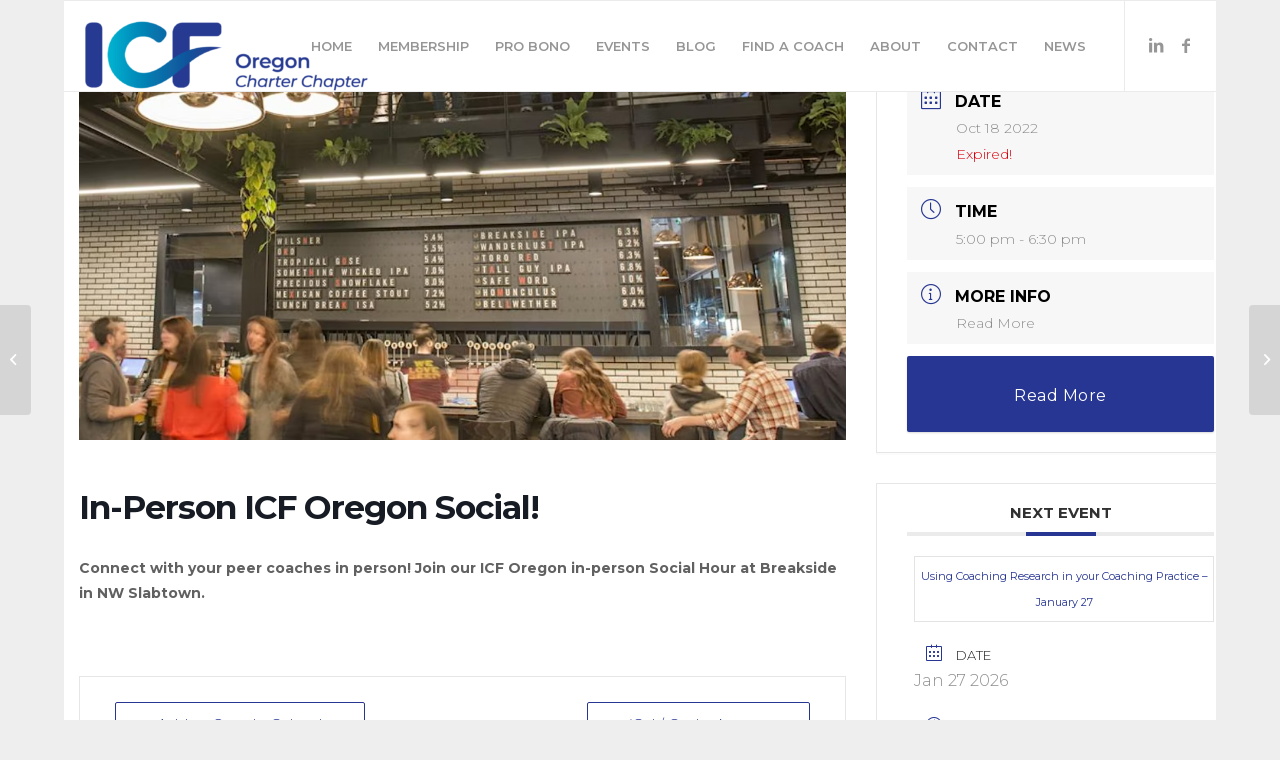

--- FILE ---
content_type: text/html; charset=UTF-8
request_url: https://icforegon.org/events/in-person-icf-oregon-social/
body_size: 15515
content:
<!DOCTYPE html>
<html lang="en-US" class="html_boxed responsive av-preloader-disabled av-default-lightbox  html_header_top html_logo_left html_main_nav_header html_menu_right html_custom html_header_sticky html_header_shrinking_disabled html_mobile_menu_phone html_header_searchicon_disabled html_content_align_center html_header_unstick_top html_header_stretch html_elegant-blog html_av-overlay-side html_av-overlay-side-classic html_av-submenu-clone html_entry_id_5699 av-cookies-no-cookie-consent av-no-preview html_text_menu_active ">
<head>
<meta charset="UTF-8" />
<meta name="robots" content="index, follow" />
<!-- mobile setting -->
<meta name="viewport" content="width=device-width, initial-scale=1"><link rel="stylesheet" href="https://cdnjs.cloudflare.com/ajax/libs/font-awesome/5.15.1/css/fontawesome.min.css">
<script src="https://cdnjs.cloudflare.com/ajax/libs/font-awesome/5.15.1/js/fontawesome.min.js"></script>
<!-- Scripts/CSS and wp_head hook -->
<title>In-Person ICF Oregon Social! &#8211; ICF Oregon</title>
<meta name='robots' content='max-image-preview:large' />
<link rel='dns-prefetch' href='//fonts.googleapis.com' />
<link rel="alternate" type="application/rss+xml" title="ICF Oregon &raquo; Feed" href="https://icforegon.org/feed/" />
<link rel="alternate" type="application/rss+xml" title="ICF Oregon &raquo; Comments Feed" href="https://icforegon.org/comments/feed/" />
<!-- This site uses the Google Analytics by MonsterInsights plugin v9.11.1 - Using Analytics tracking - https://www.monsterinsights.com/ -->
<!-- Note: MonsterInsights is not currently configured on this site. The site owner needs to authenticate with Google Analytics in the MonsterInsights settings panel. -->
<!-- No tracking code set -->
<!-- / Google Analytics by MonsterInsights -->
<!-- google webfont font replacement -->
<script type='text/javascript'>
(function() {
/*	check if webfonts are disabled by user setting via cookie - or user must opt in.	*/
var html = document.getElementsByTagName('html')[0];
var cookie_check = html.className.indexOf('av-cookies-needs-opt-in') >= 0 || html.className.indexOf('av-cookies-can-opt-out') >= 0;
var allow_continue = true;
var silent_accept_cookie = html.className.indexOf('av-cookies-user-silent-accept') >= 0;
if( cookie_check && ! silent_accept_cookie )
{
if( ! document.cookie.match(/aviaCookieConsent/) || html.className.indexOf('av-cookies-session-refused') >= 0 )
{
allow_continue = false;
}
else
{
if( ! document.cookie.match(/aviaPrivacyRefuseCookiesHideBar/) )
{
allow_continue = false;
}
else if( ! document.cookie.match(/aviaPrivacyEssentialCookiesEnabled/) )
{
allow_continue = false;
}
else if( document.cookie.match(/aviaPrivacyGoogleWebfontsDisabled/) )
{
allow_continue = false;
}
}
}
if( allow_continue )
{
var f = document.createElement('link');
f.type 	= 'text/css';
f.rel 	= 'stylesheet';
f.href 	= '//fonts.googleapis.com/css?family=Montserrat%7CLato:300,400,700';
f.id 	= 'avia-google-webfont';
document.getElementsByTagName('head')[0].appendChild(f);
}
})();
</script>
<script type="text/javascript">
/* <![CDATA[ */
window._wpemojiSettings = {"baseUrl":"https:\/\/s.w.org\/images\/core\/emoji\/15.0.3\/72x72\/","ext":".png","svgUrl":"https:\/\/s.w.org\/images\/core\/emoji\/15.0.3\/svg\/","svgExt":".svg","source":{"concatemoji":"https:\/\/icforegon.org\/wp-includes\/js\/wp-emoji-release.min.js?ver=6.5.7"}};
/*! This file is auto-generated */
!function(i,n){var o,s,e;function c(e){try{var t={supportTests:e,timestamp:(new Date).valueOf()};sessionStorage.setItem(o,JSON.stringify(t))}catch(e){}}function p(e,t,n){e.clearRect(0,0,e.canvas.width,e.canvas.height),e.fillText(t,0,0);var t=new Uint32Array(e.getImageData(0,0,e.canvas.width,e.canvas.height).data),r=(e.clearRect(0,0,e.canvas.width,e.canvas.height),e.fillText(n,0,0),new Uint32Array(e.getImageData(0,0,e.canvas.width,e.canvas.height).data));return t.every(function(e,t){return e===r[t]})}function u(e,t,n){switch(t){case"flag":return n(e,"\ud83c\udff3\ufe0f\u200d\u26a7\ufe0f","\ud83c\udff3\ufe0f\u200b\u26a7\ufe0f")?!1:!n(e,"\ud83c\uddfa\ud83c\uddf3","\ud83c\uddfa\u200b\ud83c\uddf3")&&!n(e,"\ud83c\udff4\udb40\udc67\udb40\udc62\udb40\udc65\udb40\udc6e\udb40\udc67\udb40\udc7f","\ud83c\udff4\u200b\udb40\udc67\u200b\udb40\udc62\u200b\udb40\udc65\u200b\udb40\udc6e\u200b\udb40\udc67\u200b\udb40\udc7f");case"emoji":return!n(e,"\ud83d\udc26\u200d\u2b1b","\ud83d\udc26\u200b\u2b1b")}return!1}function f(e,t,n){var r="undefined"!=typeof WorkerGlobalScope&&self instanceof WorkerGlobalScope?new OffscreenCanvas(300,150):i.createElement("canvas"),a=r.getContext("2d",{willReadFrequently:!0}),o=(a.textBaseline="top",a.font="600 32px Arial",{});return e.forEach(function(e){o[e]=t(a,e,n)}),o}function t(e){var t=i.createElement("script");t.src=e,t.defer=!0,i.head.appendChild(t)}"undefined"!=typeof Promise&&(o="wpEmojiSettingsSupports",s=["flag","emoji"],n.supports={everything:!0,everythingExceptFlag:!0},e=new Promise(function(e){i.addEventListener("DOMContentLoaded",e,{once:!0})}),new Promise(function(t){var n=function(){try{var e=JSON.parse(sessionStorage.getItem(o));if("object"==typeof e&&"number"==typeof e.timestamp&&(new Date).valueOf()<e.timestamp+604800&&"object"==typeof e.supportTests)return e.supportTests}catch(e){}return null}();if(!n){if("undefined"!=typeof Worker&&"undefined"!=typeof OffscreenCanvas&&"undefined"!=typeof URL&&URL.createObjectURL&&"undefined"!=typeof Blob)try{var e="postMessage("+f.toString()+"("+[JSON.stringify(s),u.toString(),p.toString()].join(",")+"));",r=new Blob([e],{type:"text/javascript"}),a=new Worker(URL.createObjectURL(r),{name:"wpTestEmojiSupports"});return void(a.onmessage=function(e){c(n=e.data),a.terminate(),t(n)})}catch(e){}c(n=f(s,u,p))}t(n)}).then(function(e){for(var t in e)n.supports[t]=e[t],n.supports.everything=n.supports.everything&&n.supports[t],"flag"!==t&&(n.supports.everythingExceptFlag=n.supports.everythingExceptFlag&&n.supports[t]);n.supports.everythingExceptFlag=n.supports.everythingExceptFlag&&!n.supports.flag,n.DOMReady=!1,n.readyCallback=function(){n.DOMReady=!0}}).then(function(){return e}).then(function(){var e;n.supports.everything||(n.readyCallback(),(e=n.source||{}).concatemoji?t(e.concatemoji):e.wpemoji&&e.twemoji&&(t(e.twemoji),t(e.wpemoji)))}))}((window,document),window._wpemojiSettings);
/* ]]> */
</script>
<link rel='stylesheet' id='mailchimpSF_main_css-css' href='//icforegon.org/wp-content/cache/wpfc-minified/1b402884/6iksh.css' type='text/css' media='all' />
<!--[if IE]>
<link rel='stylesheet' id='mailchimpSF_ie_css-css' href='//icforegon.org/wp-content/cache/wpfc-minified/dsdwye5i/hg5bh.css' type='text/css' media='all' />
<![endif]-->
<link rel='stylesheet' id='mec-select2-style-css' href='//icforegon.org/wp-content/cache/wpfc-minified/21qqty9f/hg5bh.css' type='text/css' media='all' />
<link rel='stylesheet' id='mec-font-icons-css' href='//icforegon.org/wp-content/cache/wpfc-minified/si2niih/hg5bh.css' type='text/css' media='all' />
<link rel='stylesheet' id='mec-frontend-style-css' href='//icforegon.org/wp-content/cache/wpfc-minified/5i93qu6/hg5bh.css' type='text/css' media='all' />
<link rel='stylesheet' id='mec-tooltip-style-css' href='//icforegon.org/wp-content/cache/wpfc-minified/2zuhzq06/hg5bh.css' type='text/css' media='all' />
<link rel='stylesheet' id='mec-tooltip-shadow-style-css' href='//icforegon.org/wp-content/cache/wpfc-minified/etlr5a41/hg5bh.css' type='text/css' media='all' />
<link rel='stylesheet' id='featherlight-css' href='//icforegon.org/wp-content/cache/wpfc-minified/2ztbb0mp/hg5bh.css' type='text/css' media='all' />
<link rel='stylesheet' id='mec-custom-google-font-css' href='https://fonts.googleapis.com/css?family=Montserrat%3Aregular%2C+700%2C+%7CMontserrat%3A700%2C+700%2C+&#038;subset=latin%2Clatin-ext' type='text/css' media='all' />
<link rel='stylesheet' id='mec-lity-style-css' href='//icforegon.org/wp-content/cache/wpfc-minified/9hbxvonh/hg5bh.css' type='text/css' media='all' />
<link rel='stylesheet' id='mec-general-calendar-style-css' href='//icforegon.org/wp-content/cache/wpfc-minified/m1hf1w89/hg5bh.css' type='text/css' media='all' />
<style id='wp-emoji-styles-inline-css' type='text/css'>
img.wp-smiley, img.emoji {
display: inline !important;
border: none !important;
box-shadow: none !important;
height: 1em !important;
width: 1em !important;
margin: 0 0.07em !important;
vertical-align: -0.1em !important;
background: none !important;
padding: 0 !important;
}
</style>
<link rel='stylesheet' id='wp-block-library-css' href='//icforegon.org/wp-content/cache/wpfc-minified/dsdpj7b4/hg5bh.css' type='text/css' media='all' />
<style id='classic-theme-styles-inline-css' type='text/css'>
/*! This file is auto-generated */
.wp-block-button__link{color:#fff;background-color:#32373c;border-radius:9999px;box-shadow:none;text-decoration:none;padding:calc(.667em + 2px) calc(1.333em + 2px);font-size:1.125em}.wp-block-file__button{background:#32373c;color:#fff;text-decoration:none}
</style>
<style id='global-styles-inline-css' type='text/css'>
body{--wp--preset--color--black: #000000;--wp--preset--color--cyan-bluish-gray: #abb8c3;--wp--preset--color--white: #ffffff;--wp--preset--color--pale-pink: #f78da7;--wp--preset--color--vivid-red: #cf2e2e;--wp--preset--color--luminous-vivid-orange: #ff6900;--wp--preset--color--luminous-vivid-amber: #fcb900;--wp--preset--color--light-green-cyan: #7bdcb5;--wp--preset--color--vivid-green-cyan: #00d084;--wp--preset--color--pale-cyan-blue: #8ed1fc;--wp--preset--color--vivid-cyan-blue: #0693e3;--wp--preset--color--vivid-purple: #9b51e0;--wp--preset--gradient--vivid-cyan-blue-to-vivid-purple: linear-gradient(135deg,rgba(6,147,227,1) 0%,rgb(155,81,224) 100%);--wp--preset--gradient--light-green-cyan-to-vivid-green-cyan: linear-gradient(135deg,rgb(122,220,180) 0%,rgb(0,208,130) 100%);--wp--preset--gradient--luminous-vivid-amber-to-luminous-vivid-orange: linear-gradient(135deg,rgba(252,185,0,1) 0%,rgba(255,105,0,1) 100%);--wp--preset--gradient--luminous-vivid-orange-to-vivid-red: linear-gradient(135deg,rgba(255,105,0,1) 0%,rgb(207,46,46) 100%);--wp--preset--gradient--very-light-gray-to-cyan-bluish-gray: linear-gradient(135deg,rgb(238,238,238) 0%,rgb(169,184,195) 100%);--wp--preset--gradient--cool-to-warm-spectrum: linear-gradient(135deg,rgb(74,234,220) 0%,rgb(151,120,209) 20%,rgb(207,42,186) 40%,rgb(238,44,130) 60%,rgb(251,105,98) 80%,rgb(254,248,76) 100%);--wp--preset--gradient--blush-light-purple: linear-gradient(135deg,rgb(255,206,236) 0%,rgb(152,150,240) 100%);--wp--preset--gradient--blush-bordeaux: linear-gradient(135deg,rgb(254,205,165) 0%,rgb(254,45,45) 50%,rgb(107,0,62) 100%);--wp--preset--gradient--luminous-dusk: linear-gradient(135deg,rgb(255,203,112) 0%,rgb(199,81,192) 50%,rgb(65,88,208) 100%);--wp--preset--gradient--pale-ocean: linear-gradient(135deg,rgb(255,245,203) 0%,rgb(182,227,212) 50%,rgb(51,167,181) 100%);--wp--preset--gradient--electric-grass: linear-gradient(135deg,rgb(202,248,128) 0%,rgb(113,206,126) 100%);--wp--preset--gradient--midnight: linear-gradient(135deg,rgb(2,3,129) 0%,rgb(40,116,252) 100%);--wp--preset--font-size--small: 13px;--wp--preset--font-size--medium: 20px;--wp--preset--font-size--large: 36px;--wp--preset--font-size--x-large: 42px;--wp--preset--spacing--20: 0.44rem;--wp--preset--spacing--30: 0.67rem;--wp--preset--spacing--40: 1rem;--wp--preset--spacing--50: 1.5rem;--wp--preset--spacing--60: 2.25rem;--wp--preset--spacing--70: 3.38rem;--wp--preset--spacing--80: 5.06rem;--wp--preset--shadow--natural: 6px 6px 9px rgba(0, 0, 0, 0.2);--wp--preset--shadow--deep: 12px 12px 50px rgba(0, 0, 0, 0.4);--wp--preset--shadow--sharp: 6px 6px 0px rgba(0, 0, 0, 0.2);--wp--preset--shadow--outlined: 6px 6px 0px -3px rgba(255, 255, 255, 1), 6px 6px rgba(0, 0, 0, 1);--wp--preset--shadow--crisp: 6px 6px 0px rgba(0, 0, 0, 1);}:where(.is-layout-flex){gap: 0.5em;}:where(.is-layout-grid){gap: 0.5em;}body .is-layout-flex{display: flex;}body .is-layout-flex{flex-wrap: wrap;align-items: center;}body .is-layout-flex > *{margin: 0;}body .is-layout-grid{display: grid;}body .is-layout-grid > *{margin: 0;}:where(.wp-block-columns.is-layout-flex){gap: 2em;}:where(.wp-block-columns.is-layout-grid){gap: 2em;}:where(.wp-block-post-template.is-layout-flex){gap: 1.25em;}:where(.wp-block-post-template.is-layout-grid){gap: 1.25em;}.has-black-color{color: var(--wp--preset--color--black) !important;}.has-cyan-bluish-gray-color{color: var(--wp--preset--color--cyan-bluish-gray) !important;}.has-white-color{color: var(--wp--preset--color--white) !important;}.has-pale-pink-color{color: var(--wp--preset--color--pale-pink) !important;}.has-vivid-red-color{color: var(--wp--preset--color--vivid-red) !important;}.has-luminous-vivid-orange-color{color: var(--wp--preset--color--luminous-vivid-orange) !important;}.has-luminous-vivid-amber-color{color: var(--wp--preset--color--luminous-vivid-amber) !important;}.has-light-green-cyan-color{color: var(--wp--preset--color--light-green-cyan) !important;}.has-vivid-green-cyan-color{color: var(--wp--preset--color--vivid-green-cyan) !important;}.has-pale-cyan-blue-color{color: var(--wp--preset--color--pale-cyan-blue) !important;}.has-vivid-cyan-blue-color{color: var(--wp--preset--color--vivid-cyan-blue) !important;}.has-vivid-purple-color{color: var(--wp--preset--color--vivid-purple) !important;}.has-black-background-color{background-color: var(--wp--preset--color--black) !important;}.has-cyan-bluish-gray-background-color{background-color: var(--wp--preset--color--cyan-bluish-gray) !important;}.has-white-background-color{background-color: var(--wp--preset--color--white) !important;}.has-pale-pink-background-color{background-color: var(--wp--preset--color--pale-pink) !important;}.has-vivid-red-background-color{background-color: var(--wp--preset--color--vivid-red) !important;}.has-luminous-vivid-orange-background-color{background-color: var(--wp--preset--color--luminous-vivid-orange) !important;}.has-luminous-vivid-amber-background-color{background-color: var(--wp--preset--color--luminous-vivid-amber) !important;}.has-light-green-cyan-background-color{background-color: var(--wp--preset--color--light-green-cyan) !important;}.has-vivid-green-cyan-background-color{background-color: var(--wp--preset--color--vivid-green-cyan) !important;}.has-pale-cyan-blue-background-color{background-color: var(--wp--preset--color--pale-cyan-blue) !important;}.has-vivid-cyan-blue-background-color{background-color: var(--wp--preset--color--vivid-cyan-blue) !important;}.has-vivid-purple-background-color{background-color: var(--wp--preset--color--vivid-purple) !important;}.has-black-border-color{border-color: var(--wp--preset--color--black) !important;}.has-cyan-bluish-gray-border-color{border-color: var(--wp--preset--color--cyan-bluish-gray) !important;}.has-white-border-color{border-color: var(--wp--preset--color--white) !important;}.has-pale-pink-border-color{border-color: var(--wp--preset--color--pale-pink) !important;}.has-vivid-red-border-color{border-color: var(--wp--preset--color--vivid-red) !important;}.has-luminous-vivid-orange-border-color{border-color: var(--wp--preset--color--luminous-vivid-orange) !important;}.has-luminous-vivid-amber-border-color{border-color: var(--wp--preset--color--luminous-vivid-amber) !important;}.has-light-green-cyan-border-color{border-color: var(--wp--preset--color--light-green-cyan) !important;}.has-vivid-green-cyan-border-color{border-color: var(--wp--preset--color--vivid-green-cyan) !important;}.has-pale-cyan-blue-border-color{border-color: var(--wp--preset--color--pale-cyan-blue) !important;}.has-vivid-cyan-blue-border-color{border-color: var(--wp--preset--color--vivid-cyan-blue) !important;}.has-vivid-purple-border-color{border-color: var(--wp--preset--color--vivid-purple) !important;}.has-vivid-cyan-blue-to-vivid-purple-gradient-background{background: var(--wp--preset--gradient--vivid-cyan-blue-to-vivid-purple) !important;}.has-light-green-cyan-to-vivid-green-cyan-gradient-background{background: var(--wp--preset--gradient--light-green-cyan-to-vivid-green-cyan) !important;}.has-luminous-vivid-amber-to-luminous-vivid-orange-gradient-background{background: var(--wp--preset--gradient--luminous-vivid-amber-to-luminous-vivid-orange) !important;}.has-luminous-vivid-orange-to-vivid-red-gradient-background{background: var(--wp--preset--gradient--luminous-vivid-orange-to-vivid-red) !important;}.has-very-light-gray-to-cyan-bluish-gray-gradient-background{background: var(--wp--preset--gradient--very-light-gray-to-cyan-bluish-gray) !important;}.has-cool-to-warm-spectrum-gradient-background{background: var(--wp--preset--gradient--cool-to-warm-spectrum) !important;}.has-blush-light-purple-gradient-background{background: var(--wp--preset--gradient--blush-light-purple) !important;}.has-blush-bordeaux-gradient-background{background: var(--wp--preset--gradient--blush-bordeaux) !important;}.has-luminous-dusk-gradient-background{background: var(--wp--preset--gradient--luminous-dusk) !important;}.has-pale-ocean-gradient-background{background: var(--wp--preset--gradient--pale-ocean) !important;}.has-electric-grass-gradient-background{background: var(--wp--preset--gradient--electric-grass) !important;}.has-midnight-gradient-background{background: var(--wp--preset--gradient--midnight) !important;}.has-small-font-size{font-size: var(--wp--preset--font-size--small) !important;}.has-medium-font-size{font-size: var(--wp--preset--font-size--medium) !important;}.has-large-font-size{font-size: var(--wp--preset--font-size--large) !important;}.has-x-large-font-size{font-size: var(--wp--preset--font-size--x-large) !important;}
.wp-block-navigation a:where(:not(.wp-element-button)){color: inherit;}
:where(.wp-block-post-template.is-layout-flex){gap: 1.25em;}:where(.wp-block-post-template.is-layout-grid){gap: 1.25em;}
:where(.wp-block-columns.is-layout-flex){gap: 2em;}:where(.wp-block-columns.is-layout-grid){gap: 2em;}
.wp-block-pullquote{font-size: 1.5em;line-height: 1.6;}
</style>
<link rel='stylesheet' id='contact-form-7-css' href='//icforegon.org/wp-content/cache/wpfc-minified/lol3cpcl/hg5bh.css' type='text/css' media='all' />
<link rel='stylesheet' id='join-it-css' href='//icforegon.org/wp-content/plugins/wordpress-membership-plugin-master/public/css/join-it-public.css?ver=1.0.0' type='text/css' media='all' />
<link rel='stylesheet' id='wpsd-selectize-css' href='//icforegon.org/wp-content/cache/wpfc-minified/lzhmaogt/hg5bh.css' type='text/css' media='' />
<link rel='stylesheet' id='wpsd-front-css' href='//icforegon.org/wp-content/cache/wpfc-minified/lz4yn5vz/hg5bh.css' type='text/css' media='' />
<link rel='stylesheet' id='main-style-css' href='//icforegon.org/wp-content/cache/wpfc-minified/mn9w70k0/hg5bh.css' type='text/css' media='all' />
<link rel='stylesheet' id='recent-posts-widget-with-thumbnails-public-style-css' href='//icforegon.org/wp-content/cache/wpfc-minified/8vbvo5ix/hg5bh.css' type='text/css' media='all' />
<link rel='stylesheet' id='avia-merged-styles-css' href='//icforegon.org/wp-content/cache/wpfc-minified/1dn57h35/2sbqa.css' type='text/css' media='all' />
<!--n2css--><!--n2js--><script type="text/javascript" src="https://icforegon.org/wp-includes/js/jquery/jquery.min.js?ver=3.7.1" id="jquery-core-js"></script>
<script type="text/javascript" src="https://icforegon.org/wp-includes/js/jquery/jquery-migrate.min.js?ver=3.4.1" id="jquery-migrate-js"></script>
<script type="text/javascript" src="https://icforegon.org/wp-content/plugins/mailchimp/js/scrollTo.js?ver=1.5.8" id="jquery_scrollto-js"></script>
<script type="text/javascript" src="https://icforegon.org/wp-includes/js/jquery/jquery.form.min.js?ver=4.3.0" id="jquery-form-js"></script>
<script type="text/javascript" id="mailchimpSF_main_js-js-extra">
/* <![CDATA[ */
var mailchimpSF = {"ajax_url":"https:\/\/icforegon.org\/"};
/* ]]> */
</script>
<script type="text/javascript" src="https://icforegon.org/wp-content/plugins/mailchimp/js/mailchimp.js?ver=1.5.8" id="mailchimpSF_main_js-js"></script>
<script type="text/javascript" src="https://icforegon.org/wp-content/plugins/modern-events-calendar-lite/assets/js/mec-general-calendar.js?ver=6.5.6" id="mec-general-calendar-script-js"></script>
<script type="text/javascript" id="mec-frontend-script-js-extra">
/* <![CDATA[ */
var mecdata = {"day":"day","days":"days","hour":"hour","hours":"hours","minute":"minute","minutes":"minutes","second":"second","seconds":"seconds","elementor_edit_mode":"no","recapcha_key":"","ajax_url":"https:\/\/icforegon.org\/wp-admin\/admin-ajax.php","fes_nonce":"4acbe975fb","current_year":"2026","current_month":"01","datepicker_format":"yy-mm-dd&Y-m-d"};
/* ]]> */
</script>
<script type="text/javascript" src="https://icforegon.org/wp-content/plugins/modern-events-calendar-lite/assets/js/frontend.js?ver=6.5.6" id="mec-frontend-script-js"></script>
<script type="text/javascript" src="https://icforegon.org/wp-content/plugins/modern-events-calendar-lite/assets/js/events.js?ver=6.5.6" id="mec-events-script-js"></script>
<script type="text/javascript" src="https://icforegon.org/wp-content/plugins/wordpress-membership-plugin-master/public/js/join-it-public.js?ver=1.0.0" id="join-it-js"></script>
<script type="text/javascript" src="https://icforegon.org/wp-content/plugins/wp-stripe-donation/assets/js/selectize.min.js?ver=3.2.3" id="wbg-selectize-js"></script>
<link rel="https://api.w.org/" href="https://icforegon.org/wp-json/" /><link rel="alternate" type="application/json" href="https://icforegon.org/wp-json/wp/v2/mec-events/5699" /><link rel="EditURI" type="application/rsd+xml" title="RSD" href="https://icforegon.org/xmlrpc.php?rsd" />
<meta name="generator" content="WordPress 6.5.7" />
<link rel="canonical" href="https://icforegon.org/events/in-person-icf-oregon-social/" />
<link rel='shortlink' href='https://icforegon.org/?p=5699' />
<link rel="alternate" type="application/json+oembed" href="https://icforegon.org/wp-json/oembed/1.0/embed?url=https%3A%2F%2Ficforegon.org%2Fevents%2Fin-person-icf-oregon-social%2F" />
<link rel="alternate" type="text/xml+oembed" href="https://icforegon.org/wp-json/oembed/1.0/embed?url=https%3A%2F%2Ficforegon.org%2Fevents%2Fin-person-icf-oregon-social%2F&#038;format=xml" />
<link rel="profile" href="http://gmpg.org/xfn/11" />
<link rel="alternate" type="application/rss+xml" title="ICF Oregon RSS2 Feed" href="https://icforegon.org/feed/" />
<link rel="pingback" href="https://icforegon.org/xmlrpc.php" />
<style type='text/css' media='screen'>
#top #header_main > .container, #top #header_main > .container .main_menu  .av-main-nav > li > a, #top #header_main #menu-item-shop .cart_dropdown_link{ height:90px; line-height: 90px; }
.html_top_nav_header .av-logo-container{ height:90px;  }
.html_header_top.html_header_sticky #top #wrap_all #main{ padding-top:90px; } 
</style>
<!--[if lt IE 9]><script src="https://icforegon.org/wp-content/themes/enfold/js/html5shiv.js"></script><![endif]-->
<!-- To speed up the rendering and to display the site as fast as possible to the user we include some styles and scripts for above the fold content inline -->
<script type="text/javascript">'use strict';var avia_is_mobile=!1;if(/Android|webOS|iPhone|iPad|iPod|BlackBerry|IEMobile|Opera Mini/i.test(navigator.userAgent)&&'ontouchstart' in document.documentElement){avia_is_mobile=!0;document.documentElement.className+=' avia_mobile '}
else{document.documentElement.className+=' avia_desktop '};document.documentElement.className+=' js_active ';(function(){var e=['-webkit-','-moz-','-ms-',''],n='';for(var t in e){if(e[t]+'transform' in document.documentElement.style){document.documentElement.className+=' avia_transform ';n=e[t]+'transform'};if(e[t]+'perspective' in document.documentElement.style)document.documentElement.className+=' avia_transform3d '};if(typeof document.getElementsByClassName=='function'&&typeof document.documentElement.getBoundingClientRect=='function'&&avia_is_mobile==!1){if(n&&window.innerHeight>0){setTimeout(function(){var e=0,o={},a=0,t=document.getElementsByClassName('av-parallax'),i=window.pageYOffset||document.documentElement.scrollTop;for(e=0;e<t.length;e++){t[e].style.top='0px';o=t[e].getBoundingClientRect();a=Math.ceil((window.innerHeight+i-o.top)*0.3);t[e].style[n]='translate(0px, '+a+'px)';t[e].style.top='auto';t[e].className+=' enabled-parallax '}},50)}}})();</script><link rel="icon" href="https://icforegon.org/wp-content/uploads/2020/05/icf-favicon-36x36.png" sizes="32x32" />
<link rel="icon" href="https://icforegon.org/wp-content/uploads/2020/05/icf-favicon.png" sizes="192x192" />
<link rel="apple-touch-icon" href="https://icforegon.org/wp-content/uploads/2020/05/icf-favicon-180x180.png" />
<meta name="msapplication-TileImage" content="https://icforegon.org/wp-content/uploads/2020/05/icf-favicon.png" />
<style type="text/css" id="wp-custom-css">
div#membership>.icf-left-column .avia-image-container-inner img {
width: 100%;
height: 100%;
}
.page-heading-container .search_form_field {
text-align: center;
}
.page-heading-container #searchform {
display: inline-block;
}
.mec-owl-theme .owl-dots .owl-dot
{
outline:none;
}
#top #header .avia_mega_div > .sub-menu {
padding: 7px 21px 13px!important;
}
#top #header .avia_mega_div > .sub-menu.avia_mega_hr {
padding-top: 7px!important;
}
div#header_main>.container.av-logo-container span.logo
{
margin:15px 0px;
}
.wpcf7 form.sent .wpcf7-response-output {
border-color: #46b450;
color: #969696;
}
@media (max-width:767px) {
.html_av-submenu-hidden #av-
}
/* Contact Form */
.wpcf7-form.init,
.wpcf7-form.sent,
.wpcf7-form.invalid,
.wpcf7-form {
max-width: 900px;
margin: auto;
}
.contaCt-page-frm.new input[type="text"],
.contaCt-page-frm.new input[type="email"],
.contaCt-page-frm.new textarea{
padding:16px 12px !important;
color:#000 !important;
}
.contaCt-page-frm.new input[type="submit"] {
padding: 15px 55px;
font-size: 18px;
}
.wpcf7-response-output {
color:#000;
}		</style>
<style type='text/css'>
@font-face {font-family: 'entypo-fontello'; font-weight: normal; font-style: normal; font-display: auto;
src: url('https://icforegon.org/wp-content/themes/enfold/config-templatebuilder/avia-template-builder/assets/fonts/entypo-fontello.woff2') format('woff2'),
url('https://icforegon.org/wp-content/themes/enfold/config-templatebuilder/avia-template-builder/assets/fonts/entypo-fontello.woff') format('woff'),
url('https://icforegon.org/wp-content/themes/enfold/config-templatebuilder/avia-template-builder/assets/fonts/entypo-fontello.ttf') format('truetype'), 
url('https://icforegon.org/wp-content/themes/enfold/config-templatebuilder/avia-template-builder/assets/fonts/entypo-fontello.svg#entypo-fontello') format('svg'),
url('https://icforegon.org/wp-content/themes/enfold/config-templatebuilder/avia-template-builder/assets/fonts/entypo-fontello.eot'),
url('https://icforegon.org/wp-content/themes/enfold/config-templatebuilder/avia-template-builder/assets/fonts/entypo-fontello.eot?#iefix') format('embedded-opentype');
} #top .avia-font-entypo-fontello, body .avia-font-entypo-fontello, html body [data-av_iconfont='entypo-fontello']:before{ font-family: 'entypo-fontello'; }
</style><style type="text/css">.mec-wrap, .mec-wrap div:not([class^="elementor-"]), .lity-container, .mec-wrap h1, .mec-wrap h2, .mec-wrap h3, .mec-wrap h4, .mec-wrap h5, .mec-wrap h6, .entry-content .mec-wrap h1, .entry-content .mec-wrap h2, .entry-content .mec-wrap h3, .entry-content .mec-wrap h4, .entry-content .mec-wrap h5, .entry-content .mec-wrap h6, .mec-wrap .mec-totalcal-box input[type="submit"], .mec-wrap .mec-totalcal-box .mec-totalcal-view span, .mec-agenda-event-title a, .lity-content .mec-events-meta-group-booking select, .lity-content .mec-book-ticket-variation h5, .lity-content .mec-events-meta-group-booking input[type="number"], .lity-content .mec-events-meta-group-booking input[type="text"], .lity-content .mec-events-meta-group-booking input[type="email"],.mec-organizer-item a, .mec-single-event .mec-events-meta-group-booking ul.mec-book-tickets-container li.mec-book-ticket-container label { font-family: "Montserrat", -apple-system, BlinkMacSystemFont, "Segoe UI", Roboto, sans-serif;}.mec-event-content p, .mec-search-bar-result .mec-event-detail{ font-family: Roboto, sans-serif;} .mec-wrap .mec-totalcal-box input, .mec-wrap .mec-totalcal-box select, .mec-checkboxes-search .mec-searchbar-category-wrap, .mec-wrap .mec-totalcal-box .mec-totalcal-view span { font-family: "Roboto", Helvetica, Arial, sans-serif; }.mec-event-grid-modern .event-grid-modern-head .mec-event-day, .mec-event-list-minimal .mec-time-details, .mec-event-list-minimal .mec-event-detail, .mec-event-list-modern .mec-event-detail, .mec-event-grid-minimal .mec-time-details, .mec-event-grid-minimal .mec-event-detail, .mec-event-grid-simple .mec-event-detail, .mec-event-cover-modern .mec-event-place, .mec-event-cover-clean .mec-event-place, .mec-calendar .mec-event-article .mec-localtime-details div, .mec-calendar .mec-event-article .mec-event-detail, .mec-calendar.mec-calendar-daily .mec-calendar-d-top h2, .mec-calendar.mec-calendar-daily .mec-calendar-d-top h3, .mec-toggle-item-col .mec-event-day, .mec-weather-summary-temp { font-family: "Roboto", sans-serif; } .mec-fes-form, .mec-fes-list, .mec-fes-form input, .mec-event-date .mec-tooltip .box, .mec-event-status .mec-tooltip .box, .ui-datepicker.ui-widget, .mec-fes-form button[type="submit"].mec-fes-sub-button, .mec-wrap .mec-timeline-events-container p, .mec-wrap .mec-timeline-events-container h4, .mec-wrap .mec-timeline-events-container div, .mec-wrap .mec-timeline-events-container a, .mec-wrap .mec-timeline-events-container span { font-family: -apple-system, BlinkMacSystemFont, "Segoe UI", Roboto, sans-serif !important; }.mec-hourly-schedule-speaker-name, .mec-events-meta-group-countdown .countdown-w span, .mec-single-event .mec-event-meta dt, .mec-hourly-schedule-speaker-job-title, .post-type-archive-mec-events h1, .mec-ticket-available-spots .mec-event-ticket-name, .tax-mec_category h1, .mec-wrap h1, .mec-wrap h2, .mec-wrap h3, .mec-wrap h4, .mec-wrap h5, .mec-wrap h6,.entry-content .mec-wrap h1, .entry-content .mec-wrap h2, .entry-content .mec-wrap h3,.entry-content  .mec-wrap h4, .entry-content .mec-wrap h5, .entry-content .mec-wrap h6{ font-family: 'Montserrat', Helvetica, Arial, sans-serif;}.mec-single-event .mec-event-meta .mec-events-event-cost, .mec-event-data-fields .mec-event-data-field-item .mec-event-data-field-value, .mec-event-data-fields .mec-event-data-field-item .mec-event-data-field-name, .mec-wrap .info-msg div, .mec-wrap .mec-error div, .mec-wrap .mec-success div, .mec-wrap .warning-msg div, .mec-breadcrumbs .mec-current, .mec-events-meta-group-tags, .mec-single-event .mec-events-meta-group-booking .mec-event-ticket-available, .mec-single-modern .mec-single-event-bar>div dd, .mec-single-event .mec-event-meta dd, .mec-single-event .mec-event-meta dd a, .mec-next-occ-booking span, .mec-hourly-schedule-speaker-description, .mec-single-event .mec-speakers-details ul li .mec-speaker-job-title, .mec-single-event .mec-speakers-details ul li .mec-speaker-name, .mec-event-data-field-items, .mec-load-more-button, .mec-events-meta-group-tags a, .mec-events-button, .mec-wrap abbr, .mec-event-schedule-content dl dt, .mec-breadcrumbs a, .mec-breadcrumbs span .mec-event-content p, .mec-wrap p { font-family: 'Montserrat',sans-serif; font-weight:300;}.mec-event-grid-minimal .mec-modal-booking-button:hover, .mec-events-timeline-wrap .mec-organizer-item a, .mec-events-timeline-wrap .mec-organizer-item:after, .mec-events-timeline-wrap .mec-shortcode-organizers i, .mec-timeline-event .mec-modal-booking-button, .mec-wrap .mec-map-lightbox-wp.mec-event-list-classic .mec-event-date, .mec-timetable-t2-col .mec-modal-booking-button:hover, .mec-event-container-classic .mec-modal-booking-button:hover, .mec-calendar-events-side .mec-modal-booking-button:hover, .mec-event-grid-yearly  .mec-modal-booking-button, .mec-events-agenda .mec-modal-booking-button, .mec-event-grid-simple .mec-modal-booking-button, .mec-event-list-minimal  .mec-modal-booking-button:hover, .mec-timeline-month-divider,  .mec-wrap.colorskin-custom .mec-totalcal-box .mec-totalcal-view span:hover,.mec-wrap.colorskin-custom .mec-calendar.mec-event-calendar-classic .mec-selected-day,.mec-wrap.colorskin-custom .mec-color, .mec-wrap.colorskin-custom .mec-event-sharing-wrap .mec-event-sharing > li:hover a, .mec-wrap.colorskin-custom .mec-color-hover:hover, .mec-wrap.colorskin-custom .mec-color-before *:before ,.mec-wrap.colorskin-custom .mec-widget .mec-event-grid-classic.owl-carousel .owl-nav i,.mec-wrap.colorskin-custom .mec-event-list-classic a.magicmore:hover,.mec-wrap.colorskin-custom .mec-event-grid-simple:hover .mec-event-title,.mec-wrap.colorskin-custom .mec-single-event .mec-event-meta dd.mec-events-event-categories:before,.mec-wrap.colorskin-custom .mec-single-event-date:before,.mec-wrap.colorskin-custom .mec-single-event-time:before,.mec-wrap.colorskin-custom .mec-events-meta-group.mec-events-meta-group-venue:before,.mec-wrap.colorskin-custom .mec-calendar .mec-calendar-side .mec-previous-month i,.mec-wrap.colorskin-custom .mec-calendar .mec-calendar-side .mec-next-month:hover,.mec-wrap.colorskin-custom .mec-calendar .mec-calendar-side .mec-previous-month:hover,.mec-wrap.colorskin-custom .mec-calendar .mec-calendar-side .mec-next-month:hover,.mec-wrap.colorskin-custom .mec-calendar.mec-event-calendar-classic dt.mec-selected-day:hover,.mec-wrap.colorskin-custom .mec-infowindow-wp h5 a:hover, .colorskin-custom .mec-events-meta-group-countdown .mec-end-counts h3,.mec-calendar .mec-calendar-side .mec-next-month i,.mec-wrap .mec-totalcal-box i,.mec-calendar .mec-event-article .mec-event-title a:hover,.mec-attendees-list-details .mec-attendee-profile-link a:hover,.mec-wrap.colorskin-custom .mec-next-event-details li i, .mec-next-event-details i:before, .mec-marker-infowindow-wp .mec-marker-infowindow-count, .mec-next-event-details a,.mec-wrap.colorskin-custom .mec-events-masonry-cats a.mec-masonry-cat-selected,.lity .mec-color,.lity .mec-color-before :before,.lity .mec-color-hover:hover,.lity .mec-wrap .mec-color,.lity .mec-wrap .mec-color-before :before,.lity .mec-wrap .mec-color-hover:hover,.leaflet-popup-content .mec-color,.leaflet-popup-content .mec-color-before :before,.leaflet-popup-content .mec-color-hover:hover,.leaflet-popup-content .mec-wrap .mec-color,.leaflet-popup-content .mec-wrap .mec-color-before :before,.leaflet-popup-content .mec-wrap .mec-color-hover:hover, .mec-calendar.mec-calendar-daily .mec-calendar-d-table .mec-daily-view-day.mec-daily-view-day-active.mec-color, .mec-map-boxshow div .mec-map-view-event-detail.mec-event-detail i,.mec-map-boxshow div .mec-map-view-event-detail.mec-event-detail:hover,.mec-map-boxshow .mec-color,.mec-map-boxshow .mec-color-before :before,.mec-map-boxshow .mec-color-hover:hover,.mec-map-boxshow .mec-wrap .mec-color,.mec-map-boxshow .mec-wrap .mec-color-before :before,.mec-map-boxshow .mec-wrap .mec-color-hover:hover, .mec-choosen-time-message, .mec-booking-calendar-month-navigation .mec-next-month:hover, .mec-booking-calendar-month-navigation .mec-previous-month:hover, .mec-yearly-view-wrap .mec-agenda-event-title a:hover, .mec-yearly-view-wrap .mec-yearly-title-sec .mec-next-year i, .mec-yearly-view-wrap .mec-yearly-title-sec .mec-previous-year i, .mec-yearly-view-wrap .mec-yearly-title-sec .mec-next-year:hover, .mec-yearly-view-wrap .mec-yearly-title-sec .mec-previous-year:hover, .mec-av-spot .mec-av-spot-head .mec-av-spot-box span, .mec-wrap.colorskin-custom .mec-calendar .mec-calendar-side .mec-previous-month:hover .mec-load-month-link, .mec-wrap.colorskin-custom .mec-calendar .mec-calendar-side .mec-next-month:hover .mec-load-month-link, .mec-yearly-view-wrap .mec-yearly-title-sec .mec-previous-year:hover .mec-load-month-link, .mec-yearly-view-wrap .mec-yearly-title-sec .mec-next-year:hover .mec-load-month-link, .mec-skin-list-events-container .mec-data-fields-tooltip .mec-data-fields-tooltip-box ul .mec-event-data-field-item a, .mec-booking-shortcode .mec-event-ticket-name, .mec-booking-shortcode .mec-event-ticket-price, .mec-booking-shortcode .mec-ticket-variation-name, .mec-booking-shortcode .mec-ticket-variation-price, .mec-booking-shortcode label, .mec-booking-shortcode .nice-select, .mec-booking-shortcode input, .mec-booking-shortcode span.mec-book-price-detail-description, .mec-booking-shortcode .mec-ticket-name, .mec-booking-shortcode label.wn-checkbox-label, .mec-wrap.mec-cart table tr td a {color: #273692}.mec-skin-carousel-container .mec-event-footer-carousel-type3 .mec-modal-booking-button:hover, .mec-wrap.colorskin-custom .mec-event-sharing .mec-event-share:hover .event-sharing-icon,.mec-wrap.colorskin-custom .mec-event-grid-clean .mec-event-date,.mec-wrap.colorskin-custom .mec-event-list-modern .mec-event-sharing > li:hover a i,.mec-wrap.colorskin-custom .mec-event-list-modern .mec-event-sharing .mec-event-share:hover .mec-event-sharing-icon,.mec-wrap.colorskin-custom .mec-event-list-modern .mec-event-sharing li:hover a i,.mec-wrap.colorskin-custom .mec-calendar:not(.mec-event-calendar-classic) .mec-selected-day,.mec-wrap.colorskin-custom .mec-calendar .mec-selected-day:hover,.mec-wrap.colorskin-custom .mec-calendar .mec-calendar-row  dt.mec-has-event:hover,.mec-wrap.colorskin-custom .mec-calendar .mec-has-event:after, .mec-wrap.colorskin-custom .mec-bg-color, .mec-wrap.colorskin-custom .mec-bg-color-hover:hover, .colorskin-custom .mec-event-sharing-wrap:hover > li, .mec-wrap.colorskin-custom .mec-totalcal-box .mec-totalcal-view span.mec-totalcalview-selected,.mec-wrap .flip-clock-wrapper ul li a div div.inn,.mec-wrap .mec-totalcal-box .mec-totalcal-view span.mec-totalcalview-selected,.event-carousel-type1-head .mec-event-date-carousel,.mec-event-countdown-style3 .mec-event-date,#wrap .mec-wrap article.mec-event-countdown-style1,.mec-event-countdown-style1 .mec-event-countdown-part3 a.mec-event-button,.mec-wrap .mec-event-countdown-style2,.mec-map-get-direction-btn-cnt input[type="submit"],.mec-booking button,span.mec-marker-wrap,.mec-wrap.colorskin-custom .mec-timeline-events-container .mec-timeline-event-date:before, .mec-has-event-for-booking.mec-active .mec-calendar-novel-selected-day, .mec-booking-tooltip.multiple-time .mec-booking-calendar-date.mec-active, .mec-booking-tooltip.multiple-time .mec-booking-calendar-date:hover, .mec-ongoing-normal-label, .mec-calendar .mec-has-event:after, .mec-event-list-modern .mec-event-sharing li:hover .telegram{background-color: #273692;}.mec-booking-tooltip.multiple-time .mec-booking-calendar-date:hover, .mec-calendar-day.mec-active .mec-booking-tooltip.multiple-time .mec-booking-calendar-date.mec-active{ background-color: #273692;}.mec-skin-carousel-container .mec-event-footer-carousel-type3 .mec-modal-booking-button:hover, .mec-timeline-month-divider, .mec-wrap.colorskin-custom .mec-single-event .mec-speakers-details ul li .mec-speaker-avatar a:hover img,.mec-wrap.colorskin-custom .mec-event-list-modern .mec-event-sharing > li:hover a i,.mec-wrap.colorskin-custom .mec-event-list-modern .mec-event-sharing .mec-event-share:hover .mec-event-sharing-icon,.mec-wrap.colorskin-custom .mec-event-list-standard .mec-month-divider span:before,.mec-wrap.colorskin-custom .mec-single-event .mec-social-single:before,.mec-wrap.colorskin-custom .mec-single-event .mec-frontbox-title:before,.mec-wrap.colorskin-custom .mec-calendar .mec-calendar-events-side .mec-table-side-day, .mec-wrap.colorskin-custom .mec-border-color, .mec-wrap.colorskin-custom .mec-border-color-hover:hover, .colorskin-custom .mec-single-event .mec-frontbox-title:before, .colorskin-custom .mec-single-event .mec-wrap-checkout h4:before, .colorskin-custom .mec-single-event .mec-events-meta-group-booking form > h4:before, .mec-wrap.colorskin-custom .mec-totalcal-box .mec-totalcal-view span.mec-totalcalview-selected,.mec-wrap .mec-totalcal-box .mec-totalcal-view span.mec-totalcalview-selected,.event-carousel-type1-head .mec-event-date-carousel:after,.mec-wrap.colorskin-custom .mec-events-masonry-cats a.mec-masonry-cat-selected, .mec-marker-infowindow-wp .mec-marker-infowindow-count, .mec-wrap.colorskin-custom .mec-events-masonry-cats a:hover, .mec-has-event-for-booking .mec-calendar-novel-selected-day, .mec-booking-tooltip.multiple-time .mec-booking-calendar-date.mec-active, .mec-booking-tooltip.multiple-time .mec-booking-calendar-date:hover, .mec-virtual-event-history h3:before, .mec-booking-tooltip.multiple-time .mec-booking-calendar-date:hover, .mec-calendar-day.mec-active .mec-booking-tooltip.multiple-time .mec-booking-calendar-date.mec-active, .mec-rsvp-form-box form > h4:before, .mec-wrap .mec-box-title::before, .mec-box-title::before  {border-color: #273692;}.mec-wrap.colorskin-custom .mec-event-countdown-style3 .mec-event-date:after,.mec-wrap.colorskin-custom .mec-month-divider span:before, .mec-calendar.mec-event-container-simple dl dt.mec-selected-day, .mec-calendar.mec-event-container-simple dl dt.mec-selected-day:hover{border-bottom-color:#273692;}.mec-wrap.colorskin-custom  article.mec-event-countdown-style1 .mec-event-countdown-part2:after{border-color: transparent transparent transparent #273692;}.mec-wrap.colorskin-custom .mec-box-shadow-color { box-shadow: 0 4px 22px -7px #273692;}.mec-events-timeline-wrap .mec-shortcode-organizers, .mec-timeline-event .mec-modal-booking-button, .mec-events-timeline-wrap:before, .mec-wrap.colorskin-custom .mec-timeline-event-local-time, .mec-wrap.colorskin-custom .mec-timeline-event-time ,.mec-wrap.colorskin-custom .mec-timeline-event-location,.mec-choosen-time-message { background: rgba(39,54,146,.11);}.mec-wrap.colorskin-custom .mec-timeline-events-container .mec-timeline-event-date:after{ background: rgba(39,54,146,.3);}.mec-booking-shortcode button { box-shadow: 0 2px 2px rgba(39 54 146 / 27%);}.mec-booking-shortcode button.mec-book-form-back-button{ background-color: rgba(39 54 146 / 40%);}.mec-events-meta-group-booking-shortcode{ background: rgba(39,54,146,.14);}.mec-booking-shortcode label.wn-checkbox-label, .mec-booking-shortcode .nice-select,.mec-booking-shortcode input, .mec-booking-shortcode .mec-book-form-gateway-label input[type=radio]:before, .mec-booking-shortcode input[type=radio]:checked:before, .mec-booking-shortcode ul.mec-book-price-details li, .mec-booking-shortcode ul.mec-book-price-details{ border-color: rgba(39 54 146 / 27%) !important;}.mec-booking-shortcode input::-webkit-input-placeholder,.mec-booking-shortcode textarea::-webkit-input-placeholder{color: #273692}.mec-booking-shortcode input::-moz-placeholder,.mec-booking-shortcode textarea::-moz-placeholder{color: #273692}.mec-booking-shortcode input:-ms-input-placeholder,.mec-booking-shortcode textarea:-ms-input-placeholder {color: #273692}.mec-booking-shortcode input:-moz-placeholder,.mec-booking-shortcode textarea:-moz-placeholder {color: #273692}.mec-booking-shortcode label.wn-checkbox-label:after, .mec-booking-shortcode label.wn-checkbox-label:before, .mec-booking-shortcode input[type=radio]:checked:after{background-color: #273692}</style>
<!--
Debugging Info for Theme support: 
Theme: Enfold
Version: 4.7.6.1
Installed: enfold
AviaFramework Version: 5.0
AviaBuilder Version: 4.7.1.1
aviaElementManager Version: 1.0.1
ML:256-PU:25-PLA:15
WP:6.5.7
Compress: CSS:all theme files - JS:all theme files
Updates: enabled - token has changed and not verified
PLAu:15
-->
</head>
<body id="top" class="mec-events-template-default single single-mec-events postid-5699  rtl_columns boxed montserrat lato no_sidebar_border av-recaptcha-enabled av-google-badge-hide" itemscope="itemscope" itemtype="https://schema.org/WebPage" >
<div id='wrap_all'>
<!-- <div id="Top-Detailed-hdr">
<div class="top-hdr-flex">
<div class="top-hdr-lft">
<ul>
<li><a href="tel:1234567890"><span class="iCn"><i class="fa fa-phone" aria-hidden="true"></i>
</span> 1234567890</a></li>
<li><a href="mailto:abs@gmail.com"><span class="iCn"><i class="fa fa-envelope" aria-hidden="true"></i>
</span> abs@gmail.com</a></li>
</ul>
</div>
<div class="top-hdr-right">
<a href="#">Attend Events</a>
</div>
</div>
</div> -->
<header id='header' class='all_colors header_color light_bg_color  av_header_top av_logo_left av_main_nav_header av_menu_right av_custom av_header_sticky av_header_shrinking_disabled av_header_stretch av_mobile_menu_phone av_header_searchicon_disabled av_header_unstick_top av_bottom_nav_disabled  av_header_border_disabled'  role="banner" itemscope="itemscope" itemtype="https://schema.org/WPHeader" >
<div  id='header_main' class='container_wrap container_wrap_logo'>
<div class='container av-logo-container'><div class='inner-container'><span class='logo'><a href='https://icforegon.org/'><img height='100' width='300' src='https://icforegon.org/wp-content/uploads/2020/11/icf-logo-300x78.png' alt='ICF Oregon' title='' /></a></span><nav class='main_menu' data-selectname='Select a page'  role="navigation" itemscope="itemscope" itemtype="https://schema.org/SiteNavigationElement" ><div class="avia-menu av-main-nav-wrap av_menu_icon_beside"><ul id="avia-menu" class="menu av-main-nav"><li id="menu-item-4325" class="menu-item menu-item-type-custom menu-item-object-custom menu-item-home menu-item-top-level menu-item-top-level-1"><a href="https://icforegon.org/" itemprop="url"><span class="avia-bullet"></span><span class="avia-menu-text">Home</span><span class="avia-menu-fx"><span class="avia-arrow-wrap"><span class="avia-arrow"></span></span></span></a></li>
<li id="menu-item-4702" class="menu-item menu-item-type-post_type menu-item-object-page menu-item-has-children menu-item-top-level menu-item-top-level-2"><a href="https://icforegon.org/membership/" itemprop="url"><span class="avia-bullet"></span><span class="avia-menu-text">Membership</span><span class="avia-menu-fx"><span class="avia-arrow-wrap"><span class="avia-arrow"></span></span></span></a>
<ul class="sub-menu">
<li id="menu-item-3802" class="menu-item menu-item-type-custom menu-item-object-custom"><a href="https://icforegon.org/membership/#Volunteer" itemprop="url"><span class="avia-bullet"></span><span class="avia-menu-text">Volunteer</span></a></li>
</ul>
</li>
<li id="menu-item-4531" class="menu-item menu-item-type-post_type menu-item-object-page menu-item-top-level menu-item-top-level-3"><a href="https://icforegon.org/pro-bono/" itemprop="url"><span class="avia-bullet"></span><span class="avia-menu-text">Pro Bono</span><span class="avia-menu-fx"><span class="avia-arrow-wrap"><span class="avia-arrow"></span></span></span></a></li>
<li id="menu-item-3311" class="menu-item menu-item-type-post_type menu-item-object-page menu-item-top-level menu-item-top-level-4"><a href="https://icforegon.org/events/" itemprop="url"><span class="avia-bullet"></span><span class="avia-menu-text">Events</span><span class="avia-menu-fx"><span class="avia-arrow-wrap"><span class="avia-arrow"></span></span></span></a></li>
<li id="menu-item-4564" class="menu-item menu-item-type-post_type menu-item-object-page current_page_parent menu-item-top-level menu-item-top-level-5"><a href="https://icforegon.org/blog/" itemprop="url"><span class="avia-bullet"></span><span class="avia-menu-text">Blog</span><span class="avia-menu-fx"><span class="avia-arrow-wrap"><span class="avia-arrow"></span></span></span></a></li>
<li id="menu-item-3310" class="menu-item menu-item-type-post_type menu-item-object-page menu-item-top-level menu-item-top-level-6"><a href="https://icforegon.org/coach-directory/" itemprop="url"><span class="avia-bullet"></span><span class="avia-menu-text">Find a Coach</span><span class="avia-menu-fx"><span class="avia-arrow-wrap"><span class="avia-arrow"></span></span></span></a></li>
<li id="menu-item-3309" class="menu-item menu-item-type-post_type menu-item-object-page menu-item-has-children menu-item-top-level menu-item-top-level-7"><a href="https://icforegon.org/about/" itemprop="url"><span class="avia-bullet"></span><span class="avia-menu-text">About</span><span class="avia-menu-fx"><span class="avia-arrow-wrap"><span class="avia-arrow"></span></span></span></a>
<ul class="sub-menu">
<li id="menu-item-4927" class="menu-item menu-item-type-custom menu-item-object-custom"><a href="https://icforegon.org/about/#equity-matters" itemprop="url"><span class="avia-bullet"></span><span class="avia-menu-text">Equity, Belonging, and Outreach</span></a></li>
</ul>
</li>
<li id="menu-item-3401" class="menu-item menu-item-type-post_type menu-item-object-page menu-item-has-children menu-item-top-level menu-item-top-level-8"><a href="https://icforegon.org/contact/" itemprop="url"><span class="avia-bullet"></span><span class="avia-menu-text">Contact</span><span class="avia-menu-fx"><span class="avia-arrow-wrap"><span class="avia-arrow"></span></span></span></a>
<ul class="sub-menu">
<li id="menu-item-4881" class="menu-item menu-item-type-custom menu-item-object-custom"><a href="https://icforegon.org/contact/#donationsection" itemprop="url"><span class="avia-bullet"></span><span class="avia-menu-text">Make a Payment or Donate</span></a></li>
</ul>
</li>
<li id="menu-item-5997" class="menu-item menu-item-type-post_type menu-item-object-page menu-item-top-level menu-item-top-level-9"><a href="https://icforegon.org/bulletins-newsletters/" itemprop="url"><span class="avia-bullet"></span><span class="avia-menu-text">News</span><span class="avia-menu-fx"><span class="avia-arrow-wrap"><span class="avia-arrow"></span></span></span></a></li>
<li class="av-burger-menu-main menu-item-avia-special ">
<a href="#" aria-label="Menu" aria-hidden="false">
<span class="av-hamburger av-hamburger--spin av-js-hamburger">
<span class="av-hamburger-box">
<span class="av-hamburger-inner"></span>
<strong>Menu</strong>
</span>
</span>
<span class="avia_hidden_link_text">Menu</span>
</a>
</li></ul></div><ul class='noLightbox social_bookmarks icon_count_2'><li class='social_bookmarks_linkedin av-social-link-linkedin social_icon_1'><a target="_blank" aria-label="Link to LinkedIn" href='https://www.linkedin.com/company/icf-oregon-state-icfor' aria-hidden='false' data-av_icon='' data-av_iconfont='entypo-fontello' title='LinkedIn' rel="noopener"><span class='avia_hidden_link_text'>LinkedIn</span></a></li><li class='social_bookmarks_facebook av-social-link-facebook social_icon_2'><a target="_blank" aria-label="Link to Facebook" href='https://www.facebook.com/ICF.Oregon/' aria-hidden='false' data-av_icon='' data-av_iconfont='entypo-fontello' title='Facebook' rel="noopener"><span class='avia_hidden_link_text'>Facebook</span></a></li></ul></nav></div> </div> 
<!-- end container_wrap-->
</div>
<div class='header_bg'></div>
<!-- end header -->
</header>
<div id='main' class='all_colors' data-scroll-offset='90'>
<section id="main-content" class="mec-container">
<div class="mec-wrap colorskin-custom clearfix " id="mec_skin_5415">
<article class="row mec-single-event ">
<!-- start breadcrumbs -->
<!-- end breadcrumbs -->
<div class="col-md-8">
<div class="mec-events-event-image">
<img width="1174" height="587" src="https://icforegon.org/wp-content/uploads/2022/09/2022-09-27-11_28_18-In-Person-ICF-Oregon-Social-Registration-Tue-Oct-18-2022-at-5_00-PM-_-Eventb.png" class="wp-image-5700 attachment-full size-full wp-post-image" alt="" data-mec-postid="5699" loading="lazy" />                            </div>
<div class="mec-event-content">
<h1 class="mec-single-title">In-Person ICF Oregon Social!</h1>
<div class="mec-single-event-description mec-events-content"><p><strong>Connect with your peer coaches in person! Join our ICF Oregon in-person Social Hour at Breakside in NW Slabtown.</strong></p>
</div>
</div>
<!-- Custom Data Fields -->
<div class="mec-event-info-mobile"></div>
<!-- Export Module -->
<div class="mec-event-export-module mec-frontbox">
<div class="mec-event-exporting">
<div class="mec-export-details">
<ul>
<li><a class="mec-events-gcal mec-events-button mec-color mec-bg-color-hover mec-border-color" href="https://calendar.google.com/calendar/render?action=TEMPLATE&text=In-Person+ICF+Oregon+Social%21&dates=20221019T000000Z/20221019T013000Z&details=Connect+with+your+peer+coaches+in+person%21+Join+our+ICF+Oregon+in-person+Social+Hour+at+Breakside+in+NW+Slabtown." target="_blank">+ Add to Google Calendar</a></li>                <li><a class="mec-events-gcal mec-events-button mec-color mec-bg-color-hover mec-border-color" href="https://icforegon.org/?method=ical&#038;id=5699">+ iCal / Outlook export</a></li>            </ul>
</div>
</div>
</div>
<!-- Countdown module -->
<div class="mec-events-meta-group mec-events-meta-group-countdown">
<div class="mec-end-counts"><h3>The event is finished.</h3></div>            </div>
<!-- Hourly Schedule -->
<!-- Booking Module -->
<!-- Tags -->
<div class="mec-events-meta-group mec-events-meta-group-tags">
</div>
</div>
<div class="col-md-4">
<div class="mec-event-info-desktop mec-event-meta mec-color-before mec-frontbox">
<div class="mec-single-event-date">
<i class="mec-sl-calendar"></i>
<h3 class="mec-date">Date</h3>
<dl>
<dd><abbr class="mec-events-abbr"><span class="mec-start-date-label">Oct 18 2022</span></abbr></dd>
</dl>
<dl><dd><span class="mec-holding-status mec-holding-status-expired">Expired!</span></dd></dl>						</div>
<div class="mec-single-event-time">
<i class="mec-sl-clock " style=""></i>
<h3 class="mec-time">Time</h3>
<i class="mec-time-comment"></i>
<dl>
<dd><abbr class="mec-events-abbr">5:00 pm - 6:30 pm</abbr></dd>
</dl>
</div>
<!-- Local Time Module -->
<div class="mec-event-more-info">
<i class="mec-sl-info"></i>
<h3 class="mec-cost">More Info</h3>
<dl><dd class="mec-events-event-more-info"><a class="mec-more-info-button mec-color-hover" target="_self" href="https://www.eventbrite.com/e/425577683307">Read More</a></dd></dl>
</div>
<!-- Register Booking Button -->
<a class="mec-booking-button mec-bg-color" target="_self" href="https://www.eventbrite.com/e/425577683307">Read More</a>
</div>
<!-- Speakers Module -->
<!-- Attendees List Module -->
<!-- Next Previous Module -->
<div class="mec-next-event-details mec-frontbox" id="mec_next_event_details">
<div class="mec-next-event">
<h3 class="mec-frontbox-title">Next Event</h3>
<ul>
<li>
<a href="https://www.eventbrite.ca/e/1400057833669?aff=oddtdtcreator">Using Coaching Research in your Coaching Practice &#8211; January 27</a>
</li>
<li>
<i class="mec-sl-calendar"></i>
<h6>Date</h6>
<dl><dd><abbr class="mec-events-abbr"><span class="mec-start-date-label">Jan 27 2026</span></abbr></dd></dl>
</li>
<li>
<i class="mec-sl-clock"></i>
<h6>Time</h6>
<i class="mec-time-comment"></i>
<dl>
<dd><abbr class="mec-events-abbr">4:00 pm - 5:30 pm</abbr></dd>
</dl>
</li>
</ul>
</div>
</div>
<!-- Links Module -->
<div class="mec-event-social mec-frontbox">
<h3 class="mec-social-single mec-frontbox-title">Share this event</h3>
<div class="mec-event-sharing">
<div class="mec-links-details">
<ul>
<li class="mec-event-social-icon"><a class="facebook" href="https://www.facebook.com/sharer/sharer.php?u=https%3A%2F%2Fwww.eventbrite.com%2Fe%2F425577683307" onclick="javascript:window.open(this.href, '', 'menubar=no,toolbar=no,resizable=yes,scrollbars=yes,height=500,width=600'); return false;" target="_blank" title="Share on Facebook"><i class="mec-fa-facebook"></i></a></li><li class="mec-event-social-icon"><a class="twitter" href="https://twitter.com/share?url=https%3A%2F%2Fwww.eventbrite.com%2Fe%2F425577683307" onclick="javascript:window.open(this.href, '', 'menubar=no,toolbar=no,resizable=yes,scrollbars=yes,height=600,width=500'); return false;" target="_blank" title="Tweet"><i class="mec-fa-twitter"></i></a></li><li class="mec-event-social-icon"><a class="linkedin" href="https://www.linkedin.com/shareArticle?mini=true&url=https%3A%2F%2Fwww.eventbrite.com%2Fe%2F425577683307" onclick="javascript:window.open(this.href, '', 'menubar=no,toolbar=no,resizable=yes,scrollbars=yes,height=600,width=500'); return false;" target="_blank" title="Linkedin"><i class="mec-fa-linkedin"></i></a></li><li class="mec-event-social-icon"><a class="email" href="mailto:?subject=In-Person%20ICF%20Oregon%20Social%21&body=https%3A%2F%2Fwww.eventbrite.com%2Fe%2F425577683307" title="Email"><i class="mec-fa-envelope"></i></a></li>            </ul>
</div>
</div>
</div>
<!-- Weather Module -->
<!-- Google Maps Module -->
<div class="mec-events-meta-group mec-events-meta-group-gmap">
</div>
<!-- QRCode Module -->
<!-- Public Download Module -->
<!-- Widgets -->
</div>
</article>
</div>
<script>
// Fix modal speaker in some themes
jQuery(".mec-speaker-avatar a").on('click', function(e)
{
e.preventDefault();
var id = jQuery(this).attr('href');
lity(id);
});
// Fix modal booking in some themes
jQuery(window).on('load', function()
{
jQuery(".mec-booking-button.mec-booking-data-lity").on('click', function(e)
{
e.preventDefault();
var book_id = jQuery(this).attr('href');
lity(book_id);
});
});
</script>
<div class='comment-entry post-entry'>
</div>    </section>
						<div class='container_wrap footer_color' id='footer'>
<div class='container'>
<div class='flex_column av_one_third  first el_before_av_one_third'><section id="media_image-2" class="widget clearfix widget_media_image"><img width="300" height="250" src="https://icforegon.org/wp-content/uploads/2020/11/icf-ftr-logo-300x250.png" class="image wp-image-4945  attachment-medium size-medium" alt="" style="max-width: 100%; height: auto;" decoding="async" loading="lazy" srcset="https://icforegon.org/wp-content/uploads/2020/11/icf-ftr-logo-300x250.png 300w, https://icforegon.org/wp-content/uploads/2020/11/icf-ftr-logo-705x586.png 705w, https://icforegon.org/wp-content/uploads/2020/11/icf-ftr-logo.png 707w" sizes="(max-width: 300px) 100vw, 300px" /><span class="seperator extralight-border"></span></section><section id="search-4" class="widget clearfix widget_search">
<form action="https://icforegon.org/" id="searchform" method="get" class="">
<div>
<input type="submit" value="" id="searchsubmit" class="button avia-font-entypo-fontello" />
<input type="text" id="s" name="s" value="" placeholder='Search' />
</div>
</form><span class="seperator extralight-border"></span></section></div><div class='flex_column av_one_third  el_after_av_one_third  el_before_av_one_third '><section id="nav_menu-4" class="widget clearfix widget_nav_menu"><div class="menu-main-menu-container"><ul id="menu-main-menu" class="menu"><li id="menu-item-4325" class="menu-item menu-item-type-custom menu-item-object-custom menu-item-home menu-item-4325"><a href="https://icforegon.org/">Home</a></li>
<li id="menu-item-4702" class="menu-item menu-item-type-post_type menu-item-object-page menu-item-has-children menu-item-4702"><a href="https://icforegon.org/membership/">Membership</a>
<ul class="sub-menu">
<li id="menu-item-3802" class="menu-item menu-item-type-custom menu-item-object-custom menu-item-3802"><a href="https://icforegon.org/membership/#Volunteer">Volunteer</a></li>
</ul>
</li>
<li id="menu-item-4531" class="menu-item menu-item-type-post_type menu-item-object-page menu-item-4531"><a href="https://icforegon.org/pro-bono/">Pro Bono</a></li>
<li id="menu-item-3311" class="menu-item menu-item-type-post_type menu-item-object-page menu-item-3311"><a href="https://icforegon.org/events/">Events</a></li>
<li id="menu-item-4564" class="menu-item menu-item-type-post_type menu-item-object-page current_page_parent menu-item-4564"><a href="https://icforegon.org/blog/">Blog</a></li>
<li id="menu-item-3310" class="menu-item menu-item-type-post_type menu-item-object-page menu-item-3310"><a href="https://icforegon.org/coach-directory/">Find a Coach</a></li>
<li id="menu-item-3309" class="menu-item menu-item-type-post_type menu-item-object-page menu-item-has-children menu-item-3309"><a href="https://icforegon.org/about/">About</a>
<ul class="sub-menu">
<li id="menu-item-4927" class="menu-item menu-item-type-custom menu-item-object-custom menu-item-4927"><a href="https://icforegon.org/about/#equity-matters">Equity, Belonging, and Outreach</a></li>
</ul>
</li>
<li id="menu-item-3401" class="menu-item menu-item-type-post_type menu-item-object-page menu-item-has-children menu-item-3401"><a href="https://icforegon.org/contact/">Contact</a>
<ul class="sub-menu">
<li id="menu-item-4881" class="menu-item menu-item-type-custom menu-item-object-custom menu-item-4881"><a href="https://icforegon.org/contact/#donationsection">Make a Payment or Donate</a></li>
</ul>
</li>
<li id="menu-item-5997" class="menu-item menu-item-type-post_type menu-item-object-page menu-item-5997"><a href="https://icforegon.org/bulletins-newsletters/">News</a></li>
</ul></div><span class="seperator extralight-border"></span></section><section id="text-5" class="widget clearfix widget_text">			<div class="textwidget"><p>© 2024 ICF Oregon Charter Chapter</p>
</div>
<span class="seperator extralight-border"></span></section></div><div class='flex_column av_one_third  el_after_av_one_third  el_before_av_one_third '><section class='widget widget_categories'><h3 class='widgettitle'>Categories</h3><ul>	<li class="cat-item cat-item-30"><a href="https://icforegon.org/category/business-and-marketing/">Business and Marketing</a>
</li>
<li class="cat-item cat-item-5"><a href="https://icforegon.org/category/chapter-news/">Chapter News</a>
</li>
<li class="cat-item cat-item-31"><a href="https://icforegon.org/category/coaching-skills/">Coaching Skills</a>
</li>
<li class="cat-item cat-item-29"><a href="https://icforegon.org/category/event-speakers/">Event Speakers</a>
</li>
<li class="cat-item cat-item-28"><a href="https://icforegon.org/category/member-feature/">Member Feature</a>
</li>
<li class="cat-item cat-item-27"><a href="https://icforegon.org/category/social-issues/">Social Issues</a>
</li>
</ul><span class='seperator extralight-border'></span></section></div>
</div>
<!-- ####### END FOOTER CONTAINER ####### -->
</div>
<!-- end main -->
</div>
<a class='avia-post-nav avia-post-prev with-image' href='https://icforegon.org/events/virtual-social-hour-7/' >    <span class='label iconfont' aria-hidden='true' data-av_icon='' data-av_iconfont='entypo-fontello'></span>    <span class='entry-info-wrap'>        <span class='entry-info'>            <span class='entry-title'>Virtual Social Hour!</span>            <span class='entry-image'><img width="80" height="80" src="https://icforegon.org/wp-content/uploads/2022/07/social-August-edited-80x80.jpg" class="wp-image-5631 attachment-thumbnail size-thumbnail wp-post-image" alt="ICF virtual social hour, coaches, coaching" decoding="async" loading="lazy" srcset="https://icforegon.org/wp-content/uploads/2022/07/social-August-edited-80x80.jpg 80w, https://icforegon.org/wp-content/uploads/2022/07/social-August-edited-300x300.jpg 300w, https://icforegon.org/wp-content/uploads/2022/07/social-August-edited-36x36.jpg 36w, https://icforegon.org/wp-content/uploads/2022/07/social-August-edited-180x180.jpg 180w" sizes="(max-width: 80px) 100vw, 80px" /></span>        </span>    </span></a><a class='avia-post-nav avia-post-next with-image' href='https://icforegon.org/events/neurodiversity-101-and-coaching/' >    <span class='label iconfont' aria-hidden='true' data-av_icon='' data-av_iconfont='entypo-fontello'></span>    <span class='entry-info-wrap'>        <span class='entry-info'>            <span class='entry-image'><img width="80" height="80" src="https://icforegon.org/wp-content/uploads/2022/10/2022-10-05-11_54_50-Eventbrite-Edit-Neurodiversity-101-and-Coaching-80x80.png" class="wp-image-5710 attachment-thumbnail size-thumbnail wp-post-image" alt="" decoding="async" loading="lazy" srcset="https://icforegon.org/wp-content/uploads/2022/10/2022-10-05-11_54_50-Eventbrite-Edit-Neurodiversity-101-and-Coaching-80x80.png 80w, https://icforegon.org/wp-content/uploads/2022/10/2022-10-05-11_54_50-Eventbrite-Edit-Neurodiversity-101-and-Coaching-300x300.png 300w, https://icforegon.org/wp-content/uploads/2022/10/2022-10-05-11_54_50-Eventbrite-Edit-Neurodiversity-101-and-Coaching-36x36.png 36w, https://icforegon.org/wp-content/uploads/2022/10/2022-10-05-11_54_50-Eventbrite-Edit-Neurodiversity-101-and-Coaching-180x180.png 180w" sizes="(max-width: 80px) 100vw, 80px" /></span>            <span class='entry-title'>Neurodiversity 101 and Coaching</span>        </span>    </span></a><!-- end wrap_all --></div>
<a href='#top' title='Scroll to top' id='scroll-top-link' aria-hidden='true' data-av_icon='' data-av_iconfont='entypo-fontello'><span class="avia_hidden_link_text">Scroll to top</span></a>
<div id="fb-root"></div>
<script type='text/javascript'>
/* <![CDATA[ */  
var avia_framework_globals = avia_framework_globals || {};
avia_framework_globals.frameworkUrl = 'https://icforegon.org/wp-content/themes/enfold/framework/';
avia_framework_globals.installedAt = 'https://icforegon.org/wp-content/themes/enfold/';
avia_framework_globals.ajaxurl = 'https://icforegon.org/wp-admin/admin-ajax.php';
/* ]]> */ 
</script>
<script type="text/javascript" src="https://icforegon.org/wp-includes/js/jquery/ui/core.min.js?ver=1.13.2" id="jquery-ui-core-js"></script>
<script type="text/javascript" src="https://icforegon.org/wp-includes/js/jquery/ui/datepicker.min.js?ver=1.13.2" id="jquery-ui-datepicker-js"></script>
<script type="text/javascript" id="jquery-ui-datepicker-js-after">
/* <![CDATA[ */
jQuery(function(jQuery){jQuery.datepicker.setDefaults({"closeText":"Close","currentText":"Today","monthNames":["January","February","March","April","May","June","July","August","September","October","November","December"],"monthNamesShort":["Jan","Feb","Mar","Apr","May","Jun","Jul","Aug","Sep","Oct","Nov","Dec"],"nextText":"Next","prevText":"Previous","dayNames":["Sunday","Monday","Tuesday","Wednesday","Thursday","Friday","Saturday"],"dayNamesShort":["Sun","Mon","Tue","Wed","Thu","Fri","Sat"],"dayNamesMin":["S","M","T","W","T","F","S"],"dateFormat":"MM d, yy","firstDay":1,"isRTL":false});});
/* ]]> */
</script>
<script type="text/javascript" src="https://icforegon.org/wp-content/plugins/modern-events-calendar-lite/assets/js/jquery.typewatch.js?ver=6.5.6" id="mec-typekit-script-js"></script>
<script type="text/javascript" src="https://icforegon.org/wp-content/plugins/modern-events-calendar-lite/assets/packages/featherlight/featherlight.js?ver=6.5.6" id="featherlight-js"></script>
<script type="text/javascript" src="https://icforegon.org/wp-content/plugins/modern-events-calendar-lite/assets/packages/select2/select2.full.min.js?ver=6.5.6" id="mec-select2-script-js"></script>
<script type="text/javascript" src="https://icforegon.org/wp-content/plugins/modern-events-calendar-lite/assets/packages/tooltip/tooltip.js?ver=6.5.6" id="mec-tooltip-script-js"></script>
<script type="text/javascript" src="https://icforegon.org/wp-content/plugins/modern-events-calendar-lite/assets/packages/lity/lity.min.js?ver=6.5.6" id="mec-lity-script-js"></script>
<script type="text/javascript" src="https://icforegon.org/wp-content/plugins/modern-events-calendar-lite/assets/packages/colorbrightness/colorbrightness.min.js?ver=6.5.6" id="mec-colorbrightness-script-js"></script>
<script type="text/javascript" src="https://icforegon.org/wp-content/plugins/modern-events-calendar-lite/assets/packages/owl-carousel/owl.carousel.min.js?ver=6.5.6" id="mec-owl-carousel-script-js"></script>
<script type="text/javascript" src="https://icforegon.org/wp-includes/js/dist/vendor/wp-polyfill-inert.min.js?ver=3.1.2" id="wp-polyfill-inert-js"></script>
<script type="text/javascript" src="https://icforegon.org/wp-includes/js/dist/vendor/regenerator-runtime.min.js?ver=0.14.0" id="regenerator-runtime-js"></script>
<script type="text/javascript" src="https://icforegon.org/wp-includes/js/dist/vendor/wp-polyfill.min.js?ver=3.15.0" id="wp-polyfill-js"></script>
<script type="text/javascript" src="https://icforegon.org/wp-includes/js/dist/hooks.min.js?ver=2810c76e705dd1a53b18" id="wp-hooks-js"></script>
<script type="text/javascript" src="https://icforegon.org/wp-includes/js/dist/i18n.min.js?ver=5e580eb46a90c2b997e6" id="wp-i18n-js"></script>
<script type="text/javascript" id="wp-i18n-js-after">
/* <![CDATA[ */
wp.i18n.setLocaleData( { 'text direction\u0004ltr': [ 'ltr' ] } );
/* ]]> */
</script>
<script type="text/javascript" src="https://icforegon.org/wp-content/plugins/contact-form-7/includes/swv/js/index.js?ver=5.9.8" id="swv-js"></script>
<script type="text/javascript" id="contact-form-7-js-extra">
/* <![CDATA[ */
var wpcf7 = {"api":{"root":"https:\/\/icforegon.org\/wp-json\/","namespace":"contact-form-7\/v1"}};
/* ]]> */
</script>
<script type="text/javascript" src="https://icforegon.org/wp-content/plugins/contact-form-7/includes/js/index.js?ver=5.9.8" id="contact-form-7-js"></script>
<script type="text/javascript" id="wpsd-front-js-extra">
/* <![CDATA[ */
var wpsdAdminScriptObj = {"stripePKey":"pk_live_51HWCpRDpoKMRPifMBganD7BCU2M13Ebj46qGUOpMue79lzcEG0N0wTVOcVgxy5gHTNQAqKuKmMZ5CmFg1ESHMpZG00UIlkjy7t","ajaxurl":"https:\/\/icforegon.org\/wp-admin\/admin-ajax.php","currency":"USD","successUrl":"https:\/\/icforegon.org\/wpsd-thank-you","idempotency":"YAwMXNPE","security":"573bc02765","stripe_sdk":"","card_element_color":"#242424","minimum_amount":"1"};
/* ]]> */
</script>
<script type="text/javascript" src="https://icforegon.org/wp-content/plugins/wp-stripe-donation/assets/js/wpsd-front.js?ver=3.2.3" id="wpsd-front-js"></script>
<script type="text/javascript" id="avia_google_recaptcha_front_script-js-extra">
/* <![CDATA[ */
var AviaReCAPTCHA_front = {"version":"avia_recaptcha_v3","site_key2":"6LdTh6wiAAAAABPc-aGyN-P604UU5vaBay4LJXAl","site_key3":"6LeBhKwiAAAAANFAkRhm10_p93pms3sfenzCJ_SA","api":"https:\/\/www.google.com\/recaptcha\/api.js","avia_api_script":"https:\/\/icforegon.org\/wp-content\/themes\/enfold\/framework\/js\/conditional_load\/avia_google_recaptcha_api.js","theme":"light","score":"0.5","verify_nonce":"d3b47afdcb","cannot_use":"<h3 class=\"av-recaptcha-error-main\">Sorry, a problem occurred trying to communicate with Google reCAPTCHA API. You are currently not able to submit the contact form. Please try again later - reload the page and also check your internet connection.<\/h3>","init_error_msg":"Initial setting failed. Sitekey 2 and\/or sitekey 3 missing in frontend.","v3_timeout_pageload":"Timeout occurred connecting to V3 API on initial pageload","v3_timeout_verify":"Timeout occurred connecting to V3 API on verifying submit","v2_timeout_verify":"Timeout occurred connecting to V2 API on verifying you as human. Please try again and check your internet connection. It might be necessary to reload the page.","verify_msg":"Verify....","connection_error":"Could not connect to the internet. Please reload the page and try again.","validate_first":"Please validate that you are a human first","validate_submit":"Before submitting we validate that you are a human first.","no_token":"Missing internal token on valid submit - unable to proceed.","invalid_version":"Invalid reCAPTCHA version found.","api_load_error":"Google reCAPTCHA API could not be loaded."};
/* ]]> */
</script>
<script type="text/javascript" id="avia-footer-scripts-js-extra">
/* <![CDATA[ */
var AviaReCAPTCHA_front = {"version":"avia_recaptcha_v3","site_key2":"6LdTh6wiAAAAABPc-aGyN-P604UU5vaBay4LJXAl","site_key3":"6LeBhKwiAAAAANFAkRhm10_p93pms3sfenzCJ_SA","api":"https:\/\/www.google.com\/recaptcha\/api.js","avia_api_script":"https:\/\/icforegon.org\/wp-content\/themes\/enfold\/framework\/js\/conditional_load\/avia_google_recaptcha_api.js","theme":"light","score":"0.5","verify_nonce":"d3b47afdcb","cannot_use":"<h3 class=\"av-recaptcha-error-main\">Sorry, a problem occurred trying to communicate with Google reCAPTCHA API. You are currently not able to submit the contact form. Please try again later - reload the page and also check your internet connection.<\/h3>","init_error_msg":"Initial setting failed. Sitekey 2 and\/or sitekey 3 missing in frontend.","v3_timeout_pageload":"Timeout occurred connecting to V3 API on initial pageload","v3_timeout_verify":"Timeout occurred connecting to V3 API on verifying submit","v2_timeout_verify":"Timeout occurred connecting to V2 API on verifying you as human. Please try again and check your internet connection. It might be necessary to reload the page.","verify_msg":"Verify....","connection_error":"Could not connect to the internet. Please reload the page and try again.","validate_first":"Please validate that you are a human first","validate_submit":"Before submitting we validate that you are a human first.","no_token":"Missing internal token on valid submit - unable to proceed.","invalid_version":"Invalid reCAPTCHA version found.","api_load_error":"Google reCAPTCHA API could not be loaded."};
/* ]]> */
</script>
<script type="text/javascript" src="https://icforegon.org/wp-content/uploads/dynamic_avia/avia-footer-scripts-0415177fb7d196a6b484ae1ffc9e1e62---67e70a5603b1c.js" id="avia-footer-scripts-js"></script>
<script type="application/ld+json">
{
"@context": "http://schema.org",
"@type": "Event",
"eventStatus": "https://schema.org/EventScheduled",
"startDate": "2022-10-18",
"endDate": "2022-10-18",
"eventAttendanceMode": "https://schema.org/OfflineEventAttendanceMode",
"location":
{
"@type": "Place",
"name": "",
"image": "",
"address": ""
},
"organizer":
{
"@type": "Person",
"name": "",
"url": ""
},
"offers":
{
"url": "https://www.eventbrite.com/e/425577683307",
"price": "",
"priceCurrency": "USD",
"availability": "https://schema.org/InStock",
"validFrom": "2022-10-18T00:00"
},
"performer": "",
"description": "Connect with your peer coaches in person! Join our ICF Oregon in-person Social Hour at Breakside in NW Slabtown.",
"image": "https://icforegon.org/wp-content/uploads/2022/09/2022-09-27-11_28_18-In-Person-ICF-Oregon-Social-Registration-Tue-Oct-18-2022-at-5_00-PM-_-Eventb.png",
"name": "In-Person ICF Oregon Social!",
"url": "https://www.eventbrite.com/e/425577683307"
}
</script>
</body>
</html><!-- WP Fastest Cache file was created in 0.371 seconds, on January 20, 2026 @ 5:12 pm -->

--- FILE ---
content_type: text/html; charset=utf-8
request_url: https://www.google.com/recaptcha/api2/anchor?ar=1&k=6LeBhKwiAAAAANFAkRhm10_p93pms3sfenzCJ_SA&co=aHR0cHM6Ly9pY2ZvcmVnb24ub3JnOjQ0Mw..&hl=en&v=PoyoqOPhxBO7pBk68S4YbpHZ&size=invisible&anchor-ms=20000&execute-ms=30000&cb=hz0ojp2hiqxi
body_size: 48779
content:
<!DOCTYPE HTML><html dir="ltr" lang="en"><head><meta http-equiv="Content-Type" content="text/html; charset=UTF-8">
<meta http-equiv="X-UA-Compatible" content="IE=edge">
<title>reCAPTCHA</title>
<style type="text/css">
/* cyrillic-ext */
@font-face {
  font-family: 'Roboto';
  font-style: normal;
  font-weight: 400;
  font-stretch: 100%;
  src: url(//fonts.gstatic.com/s/roboto/v48/KFO7CnqEu92Fr1ME7kSn66aGLdTylUAMa3GUBHMdazTgWw.woff2) format('woff2');
  unicode-range: U+0460-052F, U+1C80-1C8A, U+20B4, U+2DE0-2DFF, U+A640-A69F, U+FE2E-FE2F;
}
/* cyrillic */
@font-face {
  font-family: 'Roboto';
  font-style: normal;
  font-weight: 400;
  font-stretch: 100%;
  src: url(//fonts.gstatic.com/s/roboto/v48/KFO7CnqEu92Fr1ME7kSn66aGLdTylUAMa3iUBHMdazTgWw.woff2) format('woff2');
  unicode-range: U+0301, U+0400-045F, U+0490-0491, U+04B0-04B1, U+2116;
}
/* greek-ext */
@font-face {
  font-family: 'Roboto';
  font-style: normal;
  font-weight: 400;
  font-stretch: 100%;
  src: url(//fonts.gstatic.com/s/roboto/v48/KFO7CnqEu92Fr1ME7kSn66aGLdTylUAMa3CUBHMdazTgWw.woff2) format('woff2');
  unicode-range: U+1F00-1FFF;
}
/* greek */
@font-face {
  font-family: 'Roboto';
  font-style: normal;
  font-weight: 400;
  font-stretch: 100%;
  src: url(//fonts.gstatic.com/s/roboto/v48/KFO7CnqEu92Fr1ME7kSn66aGLdTylUAMa3-UBHMdazTgWw.woff2) format('woff2');
  unicode-range: U+0370-0377, U+037A-037F, U+0384-038A, U+038C, U+038E-03A1, U+03A3-03FF;
}
/* math */
@font-face {
  font-family: 'Roboto';
  font-style: normal;
  font-weight: 400;
  font-stretch: 100%;
  src: url(//fonts.gstatic.com/s/roboto/v48/KFO7CnqEu92Fr1ME7kSn66aGLdTylUAMawCUBHMdazTgWw.woff2) format('woff2');
  unicode-range: U+0302-0303, U+0305, U+0307-0308, U+0310, U+0312, U+0315, U+031A, U+0326-0327, U+032C, U+032F-0330, U+0332-0333, U+0338, U+033A, U+0346, U+034D, U+0391-03A1, U+03A3-03A9, U+03B1-03C9, U+03D1, U+03D5-03D6, U+03F0-03F1, U+03F4-03F5, U+2016-2017, U+2034-2038, U+203C, U+2040, U+2043, U+2047, U+2050, U+2057, U+205F, U+2070-2071, U+2074-208E, U+2090-209C, U+20D0-20DC, U+20E1, U+20E5-20EF, U+2100-2112, U+2114-2115, U+2117-2121, U+2123-214F, U+2190, U+2192, U+2194-21AE, U+21B0-21E5, U+21F1-21F2, U+21F4-2211, U+2213-2214, U+2216-22FF, U+2308-230B, U+2310, U+2319, U+231C-2321, U+2336-237A, U+237C, U+2395, U+239B-23B7, U+23D0, U+23DC-23E1, U+2474-2475, U+25AF, U+25B3, U+25B7, U+25BD, U+25C1, U+25CA, U+25CC, U+25FB, U+266D-266F, U+27C0-27FF, U+2900-2AFF, U+2B0E-2B11, U+2B30-2B4C, U+2BFE, U+3030, U+FF5B, U+FF5D, U+1D400-1D7FF, U+1EE00-1EEFF;
}
/* symbols */
@font-face {
  font-family: 'Roboto';
  font-style: normal;
  font-weight: 400;
  font-stretch: 100%;
  src: url(//fonts.gstatic.com/s/roboto/v48/KFO7CnqEu92Fr1ME7kSn66aGLdTylUAMaxKUBHMdazTgWw.woff2) format('woff2');
  unicode-range: U+0001-000C, U+000E-001F, U+007F-009F, U+20DD-20E0, U+20E2-20E4, U+2150-218F, U+2190, U+2192, U+2194-2199, U+21AF, U+21E6-21F0, U+21F3, U+2218-2219, U+2299, U+22C4-22C6, U+2300-243F, U+2440-244A, U+2460-24FF, U+25A0-27BF, U+2800-28FF, U+2921-2922, U+2981, U+29BF, U+29EB, U+2B00-2BFF, U+4DC0-4DFF, U+FFF9-FFFB, U+10140-1018E, U+10190-1019C, U+101A0, U+101D0-101FD, U+102E0-102FB, U+10E60-10E7E, U+1D2C0-1D2D3, U+1D2E0-1D37F, U+1F000-1F0FF, U+1F100-1F1AD, U+1F1E6-1F1FF, U+1F30D-1F30F, U+1F315, U+1F31C, U+1F31E, U+1F320-1F32C, U+1F336, U+1F378, U+1F37D, U+1F382, U+1F393-1F39F, U+1F3A7-1F3A8, U+1F3AC-1F3AF, U+1F3C2, U+1F3C4-1F3C6, U+1F3CA-1F3CE, U+1F3D4-1F3E0, U+1F3ED, U+1F3F1-1F3F3, U+1F3F5-1F3F7, U+1F408, U+1F415, U+1F41F, U+1F426, U+1F43F, U+1F441-1F442, U+1F444, U+1F446-1F449, U+1F44C-1F44E, U+1F453, U+1F46A, U+1F47D, U+1F4A3, U+1F4B0, U+1F4B3, U+1F4B9, U+1F4BB, U+1F4BF, U+1F4C8-1F4CB, U+1F4D6, U+1F4DA, U+1F4DF, U+1F4E3-1F4E6, U+1F4EA-1F4ED, U+1F4F7, U+1F4F9-1F4FB, U+1F4FD-1F4FE, U+1F503, U+1F507-1F50B, U+1F50D, U+1F512-1F513, U+1F53E-1F54A, U+1F54F-1F5FA, U+1F610, U+1F650-1F67F, U+1F687, U+1F68D, U+1F691, U+1F694, U+1F698, U+1F6AD, U+1F6B2, U+1F6B9-1F6BA, U+1F6BC, U+1F6C6-1F6CF, U+1F6D3-1F6D7, U+1F6E0-1F6EA, U+1F6F0-1F6F3, U+1F6F7-1F6FC, U+1F700-1F7FF, U+1F800-1F80B, U+1F810-1F847, U+1F850-1F859, U+1F860-1F887, U+1F890-1F8AD, U+1F8B0-1F8BB, U+1F8C0-1F8C1, U+1F900-1F90B, U+1F93B, U+1F946, U+1F984, U+1F996, U+1F9E9, U+1FA00-1FA6F, U+1FA70-1FA7C, U+1FA80-1FA89, U+1FA8F-1FAC6, U+1FACE-1FADC, U+1FADF-1FAE9, U+1FAF0-1FAF8, U+1FB00-1FBFF;
}
/* vietnamese */
@font-face {
  font-family: 'Roboto';
  font-style: normal;
  font-weight: 400;
  font-stretch: 100%;
  src: url(//fonts.gstatic.com/s/roboto/v48/KFO7CnqEu92Fr1ME7kSn66aGLdTylUAMa3OUBHMdazTgWw.woff2) format('woff2');
  unicode-range: U+0102-0103, U+0110-0111, U+0128-0129, U+0168-0169, U+01A0-01A1, U+01AF-01B0, U+0300-0301, U+0303-0304, U+0308-0309, U+0323, U+0329, U+1EA0-1EF9, U+20AB;
}
/* latin-ext */
@font-face {
  font-family: 'Roboto';
  font-style: normal;
  font-weight: 400;
  font-stretch: 100%;
  src: url(//fonts.gstatic.com/s/roboto/v48/KFO7CnqEu92Fr1ME7kSn66aGLdTylUAMa3KUBHMdazTgWw.woff2) format('woff2');
  unicode-range: U+0100-02BA, U+02BD-02C5, U+02C7-02CC, U+02CE-02D7, U+02DD-02FF, U+0304, U+0308, U+0329, U+1D00-1DBF, U+1E00-1E9F, U+1EF2-1EFF, U+2020, U+20A0-20AB, U+20AD-20C0, U+2113, U+2C60-2C7F, U+A720-A7FF;
}
/* latin */
@font-face {
  font-family: 'Roboto';
  font-style: normal;
  font-weight: 400;
  font-stretch: 100%;
  src: url(//fonts.gstatic.com/s/roboto/v48/KFO7CnqEu92Fr1ME7kSn66aGLdTylUAMa3yUBHMdazQ.woff2) format('woff2');
  unicode-range: U+0000-00FF, U+0131, U+0152-0153, U+02BB-02BC, U+02C6, U+02DA, U+02DC, U+0304, U+0308, U+0329, U+2000-206F, U+20AC, U+2122, U+2191, U+2193, U+2212, U+2215, U+FEFF, U+FFFD;
}
/* cyrillic-ext */
@font-face {
  font-family: 'Roboto';
  font-style: normal;
  font-weight: 500;
  font-stretch: 100%;
  src: url(//fonts.gstatic.com/s/roboto/v48/KFO7CnqEu92Fr1ME7kSn66aGLdTylUAMa3GUBHMdazTgWw.woff2) format('woff2');
  unicode-range: U+0460-052F, U+1C80-1C8A, U+20B4, U+2DE0-2DFF, U+A640-A69F, U+FE2E-FE2F;
}
/* cyrillic */
@font-face {
  font-family: 'Roboto';
  font-style: normal;
  font-weight: 500;
  font-stretch: 100%;
  src: url(//fonts.gstatic.com/s/roboto/v48/KFO7CnqEu92Fr1ME7kSn66aGLdTylUAMa3iUBHMdazTgWw.woff2) format('woff2');
  unicode-range: U+0301, U+0400-045F, U+0490-0491, U+04B0-04B1, U+2116;
}
/* greek-ext */
@font-face {
  font-family: 'Roboto';
  font-style: normal;
  font-weight: 500;
  font-stretch: 100%;
  src: url(//fonts.gstatic.com/s/roboto/v48/KFO7CnqEu92Fr1ME7kSn66aGLdTylUAMa3CUBHMdazTgWw.woff2) format('woff2');
  unicode-range: U+1F00-1FFF;
}
/* greek */
@font-face {
  font-family: 'Roboto';
  font-style: normal;
  font-weight: 500;
  font-stretch: 100%;
  src: url(//fonts.gstatic.com/s/roboto/v48/KFO7CnqEu92Fr1ME7kSn66aGLdTylUAMa3-UBHMdazTgWw.woff2) format('woff2');
  unicode-range: U+0370-0377, U+037A-037F, U+0384-038A, U+038C, U+038E-03A1, U+03A3-03FF;
}
/* math */
@font-face {
  font-family: 'Roboto';
  font-style: normal;
  font-weight: 500;
  font-stretch: 100%;
  src: url(//fonts.gstatic.com/s/roboto/v48/KFO7CnqEu92Fr1ME7kSn66aGLdTylUAMawCUBHMdazTgWw.woff2) format('woff2');
  unicode-range: U+0302-0303, U+0305, U+0307-0308, U+0310, U+0312, U+0315, U+031A, U+0326-0327, U+032C, U+032F-0330, U+0332-0333, U+0338, U+033A, U+0346, U+034D, U+0391-03A1, U+03A3-03A9, U+03B1-03C9, U+03D1, U+03D5-03D6, U+03F0-03F1, U+03F4-03F5, U+2016-2017, U+2034-2038, U+203C, U+2040, U+2043, U+2047, U+2050, U+2057, U+205F, U+2070-2071, U+2074-208E, U+2090-209C, U+20D0-20DC, U+20E1, U+20E5-20EF, U+2100-2112, U+2114-2115, U+2117-2121, U+2123-214F, U+2190, U+2192, U+2194-21AE, U+21B0-21E5, U+21F1-21F2, U+21F4-2211, U+2213-2214, U+2216-22FF, U+2308-230B, U+2310, U+2319, U+231C-2321, U+2336-237A, U+237C, U+2395, U+239B-23B7, U+23D0, U+23DC-23E1, U+2474-2475, U+25AF, U+25B3, U+25B7, U+25BD, U+25C1, U+25CA, U+25CC, U+25FB, U+266D-266F, U+27C0-27FF, U+2900-2AFF, U+2B0E-2B11, U+2B30-2B4C, U+2BFE, U+3030, U+FF5B, U+FF5D, U+1D400-1D7FF, U+1EE00-1EEFF;
}
/* symbols */
@font-face {
  font-family: 'Roboto';
  font-style: normal;
  font-weight: 500;
  font-stretch: 100%;
  src: url(//fonts.gstatic.com/s/roboto/v48/KFO7CnqEu92Fr1ME7kSn66aGLdTylUAMaxKUBHMdazTgWw.woff2) format('woff2');
  unicode-range: U+0001-000C, U+000E-001F, U+007F-009F, U+20DD-20E0, U+20E2-20E4, U+2150-218F, U+2190, U+2192, U+2194-2199, U+21AF, U+21E6-21F0, U+21F3, U+2218-2219, U+2299, U+22C4-22C6, U+2300-243F, U+2440-244A, U+2460-24FF, U+25A0-27BF, U+2800-28FF, U+2921-2922, U+2981, U+29BF, U+29EB, U+2B00-2BFF, U+4DC0-4DFF, U+FFF9-FFFB, U+10140-1018E, U+10190-1019C, U+101A0, U+101D0-101FD, U+102E0-102FB, U+10E60-10E7E, U+1D2C0-1D2D3, U+1D2E0-1D37F, U+1F000-1F0FF, U+1F100-1F1AD, U+1F1E6-1F1FF, U+1F30D-1F30F, U+1F315, U+1F31C, U+1F31E, U+1F320-1F32C, U+1F336, U+1F378, U+1F37D, U+1F382, U+1F393-1F39F, U+1F3A7-1F3A8, U+1F3AC-1F3AF, U+1F3C2, U+1F3C4-1F3C6, U+1F3CA-1F3CE, U+1F3D4-1F3E0, U+1F3ED, U+1F3F1-1F3F3, U+1F3F5-1F3F7, U+1F408, U+1F415, U+1F41F, U+1F426, U+1F43F, U+1F441-1F442, U+1F444, U+1F446-1F449, U+1F44C-1F44E, U+1F453, U+1F46A, U+1F47D, U+1F4A3, U+1F4B0, U+1F4B3, U+1F4B9, U+1F4BB, U+1F4BF, U+1F4C8-1F4CB, U+1F4D6, U+1F4DA, U+1F4DF, U+1F4E3-1F4E6, U+1F4EA-1F4ED, U+1F4F7, U+1F4F9-1F4FB, U+1F4FD-1F4FE, U+1F503, U+1F507-1F50B, U+1F50D, U+1F512-1F513, U+1F53E-1F54A, U+1F54F-1F5FA, U+1F610, U+1F650-1F67F, U+1F687, U+1F68D, U+1F691, U+1F694, U+1F698, U+1F6AD, U+1F6B2, U+1F6B9-1F6BA, U+1F6BC, U+1F6C6-1F6CF, U+1F6D3-1F6D7, U+1F6E0-1F6EA, U+1F6F0-1F6F3, U+1F6F7-1F6FC, U+1F700-1F7FF, U+1F800-1F80B, U+1F810-1F847, U+1F850-1F859, U+1F860-1F887, U+1F890-1F8AD, U+1F8B0-1F8BB, U+1F8C0-1F8C1, U+1F900-1F90B, U+1F93B, U+1F946, U+1F984, U+1F996, U+1F9E9, U+1FA00-1FA6F, U+1FA70-1FA7C, U+1FA80-1FA89, U+1FA8F-1FAC6, U+1FACE-1FADC, U+1FADF-1FAE9, U+1FAF0-1FAF8, U+1FB00-1FBFF;
}
/* vietnamese */
@font-face {
  font-family: 'Roboto';
  font-style: normal;
  font-weight: 500;
  font-stretch: 100%;
  src: url(//fonts.gstatic.com/s/roboto/v48/KFO7CnqEu92Fr1ME7kSn66aGLdTylUAMa3OUBHMdazTgWw.woff2) format('woff2');
  unicode-range: U+0102-0103, U+0110-0111, U+0128-0129, U+0168-0169, U+01A0-01A1, U+01AF-01B0, U+0300-0301, U+0303-0304, U+0308-0309, U+0323, U+0329, U+1EA0-1EF9, U+20AB;
}
/* latin-ext */
@font-face {
  font-family: 'Roboto';
  font-style: normal;
  font-weight: 500;
  font-stretch: 100%;
  src: url(//fonts.gstatic.com/s/roboto/v48/KFO7CnqEu92Fr1ME7kSn66aGLdTylUAMa3KUBHMdazTgWw.woff2) format('woff2');
  unicode-range: U+0100-02BA, U+02BD-02C5, U+02C7-02CC, U+02CE-02D7, U+02DD-02FF, U+0304, U+0308, U+0329, U+1D00-1DBF, U+1E00-1E9F, U+1EF2-1EFF, U+2020, U+20A0-20AB, U+20AD-20C0, U+2113, U+2C60-2C7F, U+A720-A7FF;
}
/* latin */
@font-face {
  font-family: 'Roboto';
  font-style: normal;
  font-weight: 500;
  font-stretch: 100%;
  src: url(//fonts.gstatic.com/s/roboto/v48/KFO7CnqEu92Fr1ME7kSn66aGLdTylUAMa3yUBHMdazQ.woff2) format('woff2');
  unicode-range: U+0000-00FF, U+0131, U+0152-0153, U+02BB-02BC, U+02C6, U+02DA, U+02DC, U+0304, U+0308, U+0329, U+2000-206F, U+20AC, U+2122, U+2191, U+2193, U+2212, U+2215, U+FEFF, U+FFFD;
}
/* cyrillic-ext */
@font-face {
  font-family: 'Roboto';
  font-style: normal;
  font-weight: 900;
  font-stretch: 100%;
  src: url(//fonts.gstatic.com/s/roboto/v48/KFO7CnqEu92Fr1ME7kSn66aGLdTylUAMa3GUBHMdazTgWw.woff2) format('woff2');
  unicode-range: U+0460-052F, U+1C80-1C8A, U+20B4, U+2DE0-2DFF, U+A640-A69F, U+FE2E-FE2F;
}
/* cyrillic */
@font-face {
  font-family: 'Roboto';
  font-style: normal;
  font-weight: 900;
  font-stretch: 100%;
  src: url(//fonts.gstatic.com/s/roboto/v48/KFO7CnqEu92Fr1ME7kSn66aGLdTylUAMa3iUBHMdazTgWw.woff2) format('woff2');
  unicode-range: U+0301, U+0400-045F, U+0490-0491, U+04B0-04B1, U+2116;
}
/* greek-ext */
@font-face {
  font-family: 'Roboto';
  font-style: normal;
  font-weight: 900;
  font-stretch: 100%;
  src: url(//fonts.gstatic.com/s/roboto/v48/KFO7CnqEu92Fr1ME7kSn66aGLdTylUAMa3CUBHMdazTgWw.woff2) format('woff2');
  unicode-range: U+1F00-1FFF;
}
/* greek */
@font-face {
  font-family: 'Roboto';
  font-style: normal;
  font-weight: 900;
  font-stretch: 100%;
  src: url(//fonts.gstatic.com/s/roboto/v48/KFO7CnqEu92Fr1ME7kSn66aGLdTylUAMa3-UBHMdazTgWw.woff2) format('woff2');
  unicode-range: U+0370-0377, U+037A-037F, U+0384-038A, U+038C, U+038E-03A1, U+03A3-03FF;
}
/* math */
@font-face {
  font-family: 'Roboto';
  font-style: normal;
  font-weight: 900;
  font-stretch: 100%;
  src: url(//fonts.gstatic.com/s/roboto/v48/KFO7CnqEu92Fr1ME7kSn66aGLdTylUAMawCUBHMdazTgWw.woff2) format('woff2');
  unicode-range: U+0302-0303, U+0305, U+0307-0308, U+0310, U+0312, U+0315, U+031A, U+0326-0327, U+032C, U+032F-0330, U+0332-0333, U+0338, U+033A, U+0346, U+034D, U+0391-03A1, U+03A3-03A9, U+03B1-03C9, U+03D1, U+03D5-03D6, U+03F0-03F1, U+03F4-03F5, U+2016-2017, U+2034-2038, U+203C, U+2040, U+2043, U+2047, U+2050, U+2057, U+205F, U+2070-2071, U+2074-208E, U+2090-209C, U+20D0-20DC, U+20E1, U+20E5-20EF, U+2100-2112, U+2114-2115, U+2117-2121, U+2123-214F, U+2190, U+2192, U+2194-21AE, U+21B0-21E5, U+21F1-21F2, U+21F4-2211, U+2213-2214, U+2216-22FF, U+2308-230B, U+2310, U+2319, U+231C-2321, U+2336-237A, U+237C, U+2395, U+239B-23B7, U+23D0, U+23DC-23E1, U+2474-2475, U+25AF, U+25B3, U+25B7, U+25BD, U+25C1, U+25CA, U+25CC, U+25FB, U+266D-266F, U+27C0-27FF, U+2900-2AFF, U+2B0E-2B11, U+2B30-2B4C, U+2BFE, U+3030, U+FF5B, U+FF5D, U+1D400-1D7FF, U+1EE00-1EEFF;
}
/* symbols */
@font-face {
  font-family: 'Roboto';
  font-style: normal;
  font-weight: 900;
  font-stretch: 100%;
  src: url(//fonts.gstatic.com/s/roboto/v48/KFO7CnqEu92Fr1ME7kSn66aGLdTylUAMaxKUBHMdazTgWw.woff2) format('woff2');
  unicode-range: U+0001-000C, U+000E-001F, U+007F-009F, U+20DD-20E0, U+20E2-20E4, U+2150-218F, U+2190, U+2192, U+2194-2199, U+21AF, U+21E6-21F0, U+21F3, U+2218-2219, U+2299, U+22C4-22C6, U+2300-243F, U+2440-244A, U+2460-24FF, U+25A0-27BF, U+2800-28FF, U+2921-2922, U+2981, U+29BF, U+29EB, U+2B00-2BFF, U+4DC0-4DFF, U+FFF9-FFFB, U+10140-1018E, U+10190-1019C, U+101A0, U+101D0-101FD, U+102E0-102FB, U+10E60-10E7E, U+1D2C0-1D2D3, U+1D2E0-1D37F, U+1F000-1F0FF, U+1F100-1F1AD, U+1F1E6-1F1FF, U+1F30D-1F30F, U+1F315, U+1F31C, U+1F31E, U+1F320-1F32C, U+1F336, U+1F378, U+1F37D, U+1F382, U+1F393-1F39F, U+1F3A7-1F3A8, U+1F3AC-1F3AF, U+1F3C2, U+1F3C4-1F3C6, U+1F3CA-1F3CE, U+1F3D4-1F3E0, U+1F3ED, U+1F3F1-1F3F3, U+1F3F5-1F3F7, U+1F408, U+1F415, U+1F41F, U+1F426, U+1F43F, U+1F441-1F442, U+1F444, U+1F446-1F449, U+1F44C-1F44E, U+1F453, U+1F46A, U+1F47D, U+1F4A3, U+1F4B0, U+1F4B3, U+1F4B9, U+1F4BB, U+1F4BF, U+1F4C8-1F4CB, U+1F4D6, U+1F4DA, U+1F4DF, U+1F4E3-1F4E6, U+1F4EA-1F4ED, U+1F4F7, U+1F4F9-1F4FB, U+1F4FD-1F4FE, U+1F503, U+1F507-1F50B, U+1F50D, U+1F512-1F513, U+1F53E-1F54A, U+1F54F-1F5FA, U+1F610, U+1F650-1F67F, U+1F687, U+1F68D, U+1F691, U+1F694, U+1F698, U+1F6AD, U+1F6B2, U+1F6B9-1F6BA, U+1F6BC, U+1F6C6-1F6CF, U+1F6D3-1F6D7, U+1F6E0-1F6EA, U+1F6F0-1F6F3, U+1F6F7-1F6FC, U+1F700-1F7FF, U+1F800-1F80B, U+1F810-1F847, U+1F850-1F859, U+1F860-1F887, U+1F890-1F8AD, U+1F8B0-1F8BB, U+1F8C0-1F8C1, U+1F900-1F90B, U+1F93B, U+1F946, U+1F984, U+1F996, U+1F9E9, U+1FA00-1FA6F, U+1FA70-1FA7C, U+1FA80-1FA89, U+1FA8F-1FAC6, U+1FACE-1FADC, U+1FADF-1FAE9, U+1FAF0-1FAF8, U+1FB00-1FBFF;
}
/* vietnamese */
@font-face {
  font-family: 'Roboto';
  font-style: normal;
  font-weight: 900;
  font-stretch: 100%;
  src: url(//fonts.gstatic.com/s/roboto/v48/KFO7CnqEu92Fr1ME7kSn66aGLdTylUAMa3OUBHMdazTgWw.woff2) format('woff2');
  unicode-range: U+0102-0103, U+0110-0111, U+0128-0129, U+0168-0169, U+01A0-01A1, U+01AF-01B0, U+0300-0301, U+0303-0304, U+0308-0309, U+0323, U+0329, U+1EA0-1EF9, U+20AB;
}
/* latin-ext */
@font-face {
  font-family: 'Roboto';
  font-style: normal;
  font-weight: 900;
  font-stretch: 100%;
  src: url(//fonts.gstatic.com/s/roboto/v48/KFO7CnqEu92Fr1ME7kSn66aGLdTylUAMa3KUBHMdazTgWw.woff2) format('woff2');
  unicode-range: U+0100-02BA, U+02BD-02C5, U+02C7-02CC, U+02CE-02D7, U+02DD-02FF, U+0304, U+0308, U+0329, U+1D00-1DBF, U+1E00-1E9F, U+1EF2-1EFF, U+2020, U+20A0-20AB, U+20AD-20C0, U+2113, U+2C60-2C7F, U+A720-A7FF;
}
/* latin */
@font-face {
  font-family: 'Roboto';
  font-style: normal;
  font-weight: 900;
  font-stretch: 100%;
  src: url(//fonts.gstatic.com/s/roboto/v48/KFO7CnqEu92Fr1ME7kSn66aGLdTylUAMa3yUBHMdazQ.woff2) format('woff2');
  unicode-range: U+0000-00FF, U+0131, U+0152-0153, U+02BB-02BC, U+02C6, U+02DA, U+02DC, U+0304, U+0308, U+0329, U+2000-206F, U+20AC, U+2122, U+2191, U+2193, U+2212, U+2215, U+FEFF, U+FFFD;
}

</style>
<link rel="stylesheet" type="text/css" href="https://www.gstatic.com/recaptcha/releases/PoyoqOPhxBO7pBk68S4YbpHZ/styles__ltr.css">
<script nonce="K_LxzJAFMiF23Zf7fKNLhQ" type="text/javascript">window['__recaptcha_api'] = 'https://www.google.com/recaptcha/api2/';</script>
<script type="text/javascript" src="https://www.gstatic.com/recaptcha/releases/PoyoqOPhxBO7pBk68S4YbpHZ/recaptcha__en.js" nonce="K_LxzJAFMiF23Zf7fKNLhQ">
      
    </script></head>
<body><div id="rc-anchor-alert" class="rc-anchor-alert"></div>
<input type="hidden" id="recaptcha-token" value="[base64]">
<script type="text/javascript" nonce="K_LxzJAFMiF23Zf7fKNLhQ">
      recaptcha.anchor.Main.init("[\x22ainput\x22,[\x22bgdata\x22,\x22\x22,\[base64]/[base64]/[base64]/ZyhXLGgpOnEoW04sMjEsbF0sVywwKSxoKSxmYWxzZSxmYWxzZSl9Y2F0Y2goayl7RygzNTgsVyk/[base64]/[base64]/[base64]/[base64]/[base64]/[base64]/[base64]/bmV3IEJbT10oRFswXSk6dz09Mj9uZXcgQltPXShEWzBdLERbMV0pOnc9PTM/bmV3IEJbT10oRFswXSxEWzFdLERbMl0pOnc9PTQ/[base64]/[base64]/[base64]/[base64]/[base64]\\u003d\x22,\[base64]\\u003d\\u003d\x22,\x22dn7DrkVzw7nDmQQdwqA1K2/DqiNvw7o6CAnDghfDuGPCpl9zMmUSBsOpw61MHMKFKRbDucOFwrbDv8OrTsOUTcKZwrfDviTDncOMUHocw6/[base64]/CiMO7XSszWMOuXsOIwqnDhcOmPCjDkcKGw5QPw54wSxbDkMKQbT3CinJAw6bClMKwfcKYwoDCg08Ww7bDkcKWDsOXMsOIwqEDNGnCpTkrZ2V8woDCvRAdPsKQw6nCribDgMOkwrwqHz7CjH/Ci8ObwrhuAnlMwpcwbV7CuB/CvMOZTSsRwqDDvhgYVUEIRngiSx7DuyFtw6Mhw6pNEcKyw4h4fsOFQsKtwoJ1w44nWht4w6zDkHx+w4VPOcOdw5UEwpfDg17CgBkad8O6w6ZSwrJCXsKnwq/DrALDkwTDhcKIw7/DvUFPXThhwoPDtxcIw7XCgRnCpEXCikMewrZAdcKpw44/wpNqw6wkEsKXw7fChMKew7dqSE7DusOyPyMhAcKbWcOBOh/DpsODKcKTBhNbYcKeTE7CgMOWw7vDncO2IhXDvsOrw4LDrsK0PR8fwr3Cu0XCuEYvw48YFsK3w7sbwr0WUsKswovChgbCvz49wonCkcKhAiLDrsO/[base64]/wqQwwqDDpMOsw6QVw43Di8OfREEfwpZ1eihSwqXCsGpqeMOGwrTCrmxfcEHCkE5xw5HCtkc8w5/Cj8OJVhNPWBbDphPCvTo8QQpywoVWwo0iPcOrw6zClcKBbm8Owr1GUizCn8OuwqAxwrh2wo/CtlTDqMKCKSjCnw8jfsOKWSzDvTITfsK7w5RRMzp1QMOZw71kGMKuA8O+ECdUJ2vCocOGfcOYdn3ChcOgMw7CjDrCvz4sw7/Dn3o+dMOLwqjDj105Jx08w63DncOkRRM4IsOLE8Kew7bCl0PDiMONDcOnw6J1w6zCgcK9w4nDsUDDt1nDocOsw6vDsn7CuFzCnsKcw7QIw45fwoFneTUNw4PDscK5w4oEwrLDsMKmDMOxwohLNsOsw4w/CVbCg1FXw5t9w7UCw7o2wo/[base64]/DssOWwoDDn8KyYMO/w7bDu0UfVcOdwq/Ct8OTLnPDuVArP8OpI2BEw4/DlcKKcwLDqlIFU8O8w6dRaXphVALDk8Kmw4F4X8OEcGfDrgXDncKqw5JYw5IuwpTDklfDq04swpzCtMKswocTD8KJdsOSHjDCo8KAPVEfwrpIJHdjT0DDm8KGwqogSElZEcKhworCj0jCisOaw6N5wopjwqvDi8KEH38xf8ODeA/CvB/[base64]/DhDvDn8O6NsKTwobDskvDoE/DjUbCtF4wwpEXYsOFw5DCh8OQw70QwoLDlMOgaSFSw6hfYMOJR0phwoE4w4fDsHJOUn7CrQ/CqMK6w4hkR8OSwrI4w5gCw67Dp8KvB1liwp/CsUc7dcKHGcKsHMOiwrPCvXg8PMK2wpjCusOYDG9Xw7jDj8O8wrBqR8OJw4fCmCs6RF/DnTrDhMOrw7Q1w7HDvMKRwo3DnTDDj2nCkCbDscOtwoxgw6Vqd8K1wqJoWwsLXMKGBHhrCsKKwoJkw6bCijXDvU3DkG3DscKjwrvCsETDmsKCwpzDvk3Dg8OXw5TCqg00w6srw4tEw6U/UE0mRMKjw7wrwpfDqcOuwp3DusKGWRjCtcKyaBc+d8KnV8OxdMKCw7VxPMKtw4Q2IRHDncKQwoTCpEN5wqLDhwPDsinCojA6BmJBwr3Cnm/CrsK8U8OdwqwLIMK0E8Ogw4fChW5gSDQUBcKiw4ACwrlkw61Sw4PDni7CgsOtw64qw6HCkF8Zw4QQc8OuE1/[base64]/w6pXO2PCqWAvw5TDiMK9wpXDlhvCqsOAXV/[base64]/[base64]/[base64]/DjcKmbMOvUMOKNsK8JsK3w5kvEizDpGzDicOEwpk+V8OGQ8KKKQzDjcKxwpwcwonCggbDlyXCisOfw7wNw7cUYMOOwprDjMO7EcK6KMOZwojDiHMAw6MWDzFrw6kuwrozw6gWFwVBwq/Chg5PSMKOwoAew4HCiiPDrBR1JCDDmU3CvMKOwpxvwqDCti3Dm8OywozCpMOVAgRbwr3CqcOkV8Ocw4fDnE/[base64]/CpMK0MMKNb8Kow7PDnsOdNWjDjMOXDGMXw5DCvMO3EcKQInXDrcK0UTTCgcKzwqlLw7dEwq7Dr8KND3lSJsOEd0LCnENgH8ObMgzCtMKSwpxcOG7CnF/DqVrCm0/CqRUUw5AHw4DCqVzDvilJbMKDTQ4pwr7CocKsNQ/CgTbCusKIwqA6wq4Qw6gqRRPClhTCqsKDw5RSwrIIQXsuw6I2G8OHXMKpTMOpwrUzw6zDjSk1w43DksKhdjvCtMKzwqRQwovCuMKAIcOSc3LCph7DvDHDp2TCtQbDoH5VwpdtwoLDp8ODw7QHwrJoI8OqIQ1ww5XCt8Ouw4fDtl9bw6Mawp/CsMOYw7lhb3bCssKICMO/w549w7PChMKnF8OtHHRmwrwUIk4Ow6HDvEnDnx3CjcK0w64dKXvCtMKNKMO/wqZVOWbDs8KvPcKDwoDCjcO0RsKcPT0LScO1KTAuwr/CmcOQI8OHw7tDPsOrGRAuDkMLw71uRcOgw4jCvWbCmSDDuVMHwqzCgsOXw6/[base64]/CgsKSw5vDq8OWwpg7ZU5dVDMPwoXDoFgHw7dCVHfDug3DvMKnCsO5w4XDsQllY1jCjmbDjE7DocOQHcK6w7TDvhvCuC/[base64]/Cs30Bw7pTCDcrw6zCq8Khw7jCiMKQRl3DnCBvwpBSw6lIdsKkWFjDs08rd8O3B8KEw6vDvcKaC21kFMOmHWBQw5PCkFkRH0gPZFR2eVlteMK/c8KRwqMIMsKSD8OPBcKPE8O7EcOhYMKgOsKBwrQEwocAV8O0w4BwSA0DOgV0FcKjTwlzDFNVwqLDlsOEw49nw5Zfw40xwpF+Nwx0XHvDhMK6w48/XzvDq8O8VcKTwrHDtsOee8KTZTbDuUHClgUnwqzCmcOEbTLCq8OCaMK2wocsw7DDmAo6wpsJIE4KwoDDgD/CrsOfTMO4w6nDv8ODwpjCoBHDosODXsOOwqMfwpPDpsK1w4XClMKUZcO5Q0tzFMKfCibDtR7DtMKJMcOMwpXDjsOhJyMqwoHCkMOlwrkfw7XCiTXDlcOTw6/Di8OVw7zCh8OMw4UoOTlEMCPDt2lsw4YNwpAfIEFYJXTDjcKGw4nCsVrCocO9FA7CmkfCrMK9LMKRBGLCicKbDcKAwrp5AV9kAsOhwop2w5/CjBVuwq7CvsKwJMKkw7MBw4YGHsONDRzCuMK5IMKLPxRtwrbCjcONKsK0w5ApwpkwXD5fw7TDjDgfJsKXLsO2V1k6w4QLw4HCrsO/[base64]/CuClhK8OHw7gQYcOswqYYc3xAwrtSwqHDt1AaD8Ohw5bDrMKmM8Kmw4Q9wqR6wqkjw6Z8Kn4Qw43Du8KsU23Cu0tYXsOvScOTOMKawq5RIjfDq8Oww6/CjsKKw43CvR3CkjvDgAHDvXfDuhvChMOIwpjDoXvCq1lGQ8KuwoXCjjLChkHDimY+w58bwqTDoMKfw4/[base64]/DtVs+wqvCj0sOc8OaZ2TCjmvDsjxiTjXCo8OhwpJfV8KXBMK7wpBTw6YNw48QI318woPDrsKgwqXCvyxawrjDkW8VZhVPeMOewovDtjjCnyk0wqHDiUUIQHgrBMOkHFzCjsKYw4DDoMKLf33Djz5zDcK6woA/alnCtMKtwqJMKkh0QMKlw4jDuALCt8OxwrUoQBjChG5Tw7FKwpRnGMK5Kg7Cq1TDrsOew6MKw4QKRE/[base64]/DocK9U8OmCGPCosKJwp/CuwAvwprDrFEjwofCnR0+wp/CtsKwwoZ4w6Y9wpPDjsKJZsOjw4DDkQt6wowtw7V8wp/DksKZw7c/w5RBMMK8EizDtn7DvMOGw7Fmw4RBw6Upw5w8cRpoHsK2GMKlwpQGMEvDui/DhMOpdHw1CsKzG3Vdw7wsw7vDjMK+w7XClcKCJsKkWMOyaVTDqcKpN8Kuw5zCn8OyAMO1wqfCt3vDvDXDiVrDr3Adf8KzFcOZXjjDk8KvZEUjw6zCqyTCjEVUwp7DhcOJw7AIwovCmsOAT8KsAsKUBcOYwp0PGwTCgVwaekTCpMKhVgdcWMK/wqcKwqEDY8OEw6lYw7V9wphDYsO8IsO9w6NMfRNNw5dAwrTCscOJQcOzNR3CscOvw5Z9w6bDoMKCUcOTw5HDi8O2wpAGw57DtsOjBGfDgUADwq/[base64]/Cg0VoOVXDq8OsFcO4VSzDiD0nEsKDwo0xNR/Cl3YLw7lNw7nCmMOSwpN8RXnCmgXCuzUJw5/Ck20owqLDnVpkwpLDj2Zpw47Dn3wuwoQyw7JYwokWw693w4h7BcKMwq/CpW3CgsO6ecKkUMKEwobCtRwmChUtBMKWw4rDn8KLGcOTwrw/[base64]/DgilTw5Y+DsOaS29qw4VaUw4uwoPDqyHDtcOyw7RtAsOjNMOBKsK3w5k9JsK0wq3DlcOUW8OdwrHClsKoSE/DmsOZwqViXUzDoQHDqTheTMOecwgaw7XCmD/CocOlNTbCqGFdwpJIwqfCiMOSwq/DusKcLDvCq3LCp8KSw5LCp8OrbMO3wrwTw6/[base64]/w4MLbsO3HCcBw4nCkcKOwqbDjCELBMO6w71jc0htwozCo8Kxw63DpsOiw4TCrMOBwoDCpsKdTFwywq/DiDEmBw/[base64]/CsX5QJcKbW8KOw59Aw7ACwrBlYH3CmMKjbjDDjcKxVsKvw49IwqJNLcKXw4LCvMOJwp3Dt1HDj8KOw67CuMK2cT3CgHgtKcO0wpnDk8KBwp11CyYEIBLCvHlgwonCln8vw4vCr8Kxw5LCusKCwo/DuE/[base64]/bTXCgMOvwrJywoXDkcK7wr55TcOvwqFvwrcqw5zDr34hwrB3QMOhwp86PMOew6bCisOYw4cUw7/DvcOhZcKww4B7wpjCvREjIsO+w6kyw77CrCrDkFfDp2pPwpcVMSvCsTDCuxYLwqfDgMOTcAZXw5h/AkHCtMOUw5/CqDfDphzDnhvCrMOBwr1Kw6I4w6XCslDCicKqesOZw7ETZG9sw5cXw7p6C01ZTcOZw5x6wojDozcfwrzCk2LDn3DCvnZ5wqXClMKgw7vChhw5wpZIw6h1GMOtwp7Cl8OAwrjDosKsNm0Ewr/CoMKUfyzDgMODw5INw7zDhMKQw41vWhfCjcKELg/CpcOSwqN0ajV0w75NYcOUw57Cj8OxBlo0w4o5ecOlwqQpBiAcw51ncxLDt8KkZS3CgmwwasOewrTCsMOmw5DDp8O4w5N5w5fDicOowpljw5/DpcOPwrvCqMOfRxc/[base64]/Cgmklw6Q2wr4lw7/CvVMlMsOgwoHDjXs0wpvCoBnClcKgNHnDm8OHL38nTW8PG8K8wpzDqn/CvsK2w53DoV3DosOsSw/Dng5TwqtEw750wqHCn8KSwocpN8KKRDLCkzHCoDbChx7DhH4Iw4HDkMKtFywXw6UIY8OpwpcTfcOzZXl4UsOAAMOVXsOrw4DCg3/CokkwEMOtOBbCvMKYwoPDoWhWwpliEcKmPsOBw7jDoS9yw4/[base64]/DjsKCccOYTncZPg4/FsK0wq3CgzIHw5DCoHXCsAnDhidowqPCq8K+w5Zydl8hw5XDkHHDrcKXYmx0w6tZQ8Knw5EOwoBHw4LDrHPDhmx2w7sxw6Qxw4fDpcOYwo/DlsKAw7EXLMKMw7bDhjPDv8OOB2PCvi/ChsK4BF3CscKrQCTCp8OvwoNqDCQUw7LDs2Ibe8OVe8Okwp3CsQHCn8KUY8OMwqjCgzppNlTDhQnCu8OYwqxYwoTDl8OZwpLDn2fDgcOdw7XCnywFwpvCpzPDocKBLgkzI0XDocOwfHrDqcOJwppzw4HDj0xXwoktw6jCujfCkMOAw7/CssKSFsOkBcONFsKBUsKXw6UKQ8Opwp/ChnZtc8KbE8KTeMKQL8OrWBTCh8KnwrEiRTTCpAjDrsOlwpDCvgILwqFxwofDoRnCnktLwrrDp8OOw7/Dn1p+w65CF8KfMsONwoMFQcK9KFkjwonCh0bDusKUwowmB8KkIQMQwoozw74vKTLDsw8Qw7oBw6Zxw4vCmU/Crl1Gw7fDsloBCHnCmilRwpLCmwzDhjzDrsK3aDcbw5bCoQ3DjA/[base64]/CgRc/WiMbwogDNcO3asK0w4djJMK0HMO2TD8Vw5bCj8KLw4rDgFLDkk/[base64]/CtcK+REdJw4JoKWnDtMOuI8K/w490w5VEw6nCi8Kew5dCwq7CpMOEw4vCiENjRgTCgsKWwrPDh0R8w5BSwrnClXtSwp7Cl2/DicKxw4ZGw5XDk8OOwrMTcMOCXcOCwo7DpsKAwoZlSGYzw55aw53ChA/[base64]/DqMKGwp1jJ8KrWsOIw4hlw7/DisKiQRHDhBs+wpgzDnJ3wr7DpgvCh8O0TFxDwrAGJXbDhMOBwqLCmcOuwqnCmsKjw7LDoCgLwp/[base64]/Cm8KGwpY4wpLDncOpw54EATLDg8Kiw44XwoVVwqbCiz1iw4kawrTDl2B/wrp7LXjCiMKPwphXC3JQwp7CoMO9TkgJPMKfw7c4w49AaR9VdMOWwqo/PF1eRiEowqZQRMOJw7Ftwpwsw7HClcKqw7l/F8KCT1zDscOhw5vCmMKuw4UBJcKnQcONw6rCrwNJWsKAwq3DrMKhwrJfwoTDvXFJdcKhZ2c3OcO/woYPRcOodMOoJGPDpmtWG8OrdnTCgMKpAjTCisODwqfDsMK6ScOHwrXDtmzCosO4w4PDuhXClUTCvcOwNsK7w7R7YU5NwpYwBx1ew7LCpMKKw6LDv8KtwrLDusOdwoZ/YsO/w4XCs8Odw5YCUDHDvlAzFH82w5h2w6pcwqnCv3DDhn4XOhHDmMObe0fClDHDicK0EQfCu8Knw6rCu8KAEUBWCGd1LMK3wpENGD/Ci2UXw6fDt0lww6chwpjDiMOYJMOkwovDh8K1AjPCpsK2HMKcwp1HwrfDl8KkBGHCgU1Ew4jDrWg1ScOjaUhtw4TCu8O3w47DqsKEKVjCn2AKBcOmFcK0RMOUw6JGHz/DlMOVw77CscOcwrvChcKvw7QPCcO+wrTDnsOvczLCu8KSTMO0w69/wpLCu8KMwqhgN8Oaa8KcwpFKwpvCmcKgWFjDvcKYw7jDu34SwokGHMOuwrtvW3bDgcKXHhxJw5PClEtgwq7Ds3rCvD/DszHChg9PwqfDpcKiwpHCmcOSwqMeUMOvY8OgQMK1F0PCiMKXL2BJwrvDnmhBwp4ZPQkDOEAow5fCicOYwpbDicK1wrJ+woUPfx08wodeWTjCucO5woPDrMK+w7vDngfDiQUKw5LCuMKUJcOUfCnDo1TCmn/Cj8KdGDALdjbDnR/Dv8OxwrlOSSBVw6vDjSU6NFrCr13DlCsVExbCusK/XcOHbQtVwqppFMKow5UaVmASYsO0w4jCh8K2D05ywrrDp8K1EV8KE8OHJ8OLVw/[base64]/[base64]/Dg8OdI8KeJsOxL2TDjcOSw5ESdsKRJHoqXMK2S8KZUQDCn3bDocODwpPDsMO8UsOZwpnDhMK1w7bChk80w7Izw6cQIVAPfB9fwrDDs2XCgl7CvgjDvh/Cq3rDvgXDoMOMw5AnAkrCg0Z+HcOkwrcewpPCp8KTwo9iw5Y/P8KfGsKcwpYaHcOawpnDpMOrw4N+woJ/w5UBw4VHAsOOw4F6PxLDsF93w4XCt1/[base64]/bsOUehzCn8OGNcK7BkrDpMO2wr0KJsOpV8K3wrgCcMOLbcKZw6ktwpVnwpzDncOqwrzDjy/[base64]/w4PCk31WwoDCicK/DcKHwo/CuMKBBHTCkFjDh8KhwqDDqcKtYsOIOhDCtcK6wqDDnwPCncKtAhHCvMOLV0c5w401w6PDh0jDkUjDl8K+w7oTAlHDqnTCrsO+SsO/[base64]/dXDDmsOqEcKeKcOZw5wkawjCqMOnKsOYLMKpwqd2MitYwr7DsVQrS8OcwrPDkMKkwpVtwrbCqDRuJjlMKMKDeMKdw7wXwqdweMKpTHxawrzCuGjDhXzCosKcw4nCmcKDwpwaw4NjF8OhwpnChMKPW1/CmR1kwovDnH9ww7UrUMOeWMKeEQBJwpkqZMKgwpLCjsK+HcOTD8KJwo19TWnClMK+IsKleMKAIXMwwqhXw7oBbsOhwp7DqMOOwqZkSMK5QzYjw6EKw5fDmnDDkMOAw4cuwq7Ct8OOcsOtXMK2awUNwrkOAgDDrcK3OlF3w5jCsMKufMOTOE/[base64]/[base64]/DpE/CssKawqrDk1bDncO3w4vChj3DhsOcSMKhbzbCmjbDkG/DpMOKdH9EwpvDhMOqw4NqbScZwqfDtH/CgcKneDnCusOYw43DpsKXwrfCpsKLw64Yw7TDuULDhTrCmVvCrsK7ci7CkcK7OsOKE8OnK1k2woHCvWbCgwYpw7TDkcOdw4RMbsKqOQAsCsOpw4VtwpzDnMKHR8KCbBRhw7zDiG3DqncbKyXDi8KcwpB+w5hkwp7Chk/Cm8OMTcOpwqoEGMO3W8Kqw5TCv0kTJcOAQUbDuT/DiRppWsOgw4PDmlkATsKCwolIIMO+eDbCucOdYMKPFcK5EwzChcKkJsOmRiYsYWvDnsKyBMKbwp1SPFB1wo8tB8Kgw63DhcORL8KlwoJMcBXDimjChEl1DsKnM8O9w6nDtjjDuMKuOcOmKkHCocOlJ0s7TB7CvnLCksOqwrPCtArDv1I8wo5STkV/KgU1ccKTwqvCpwnCiDbDnMOgw4UOwpxJwqAIScKPT8OOw7Z6NT4Rew7DtE1Hf8OawpMDwr7CrcOiCsOCwq7CscO0wqfDgsOdIcKBwrVwUsKdwoPCpsO1wpPDtcO4w4YzCcKZacO7w4vDk8Kzw6pPwojDlsO/aEkSGUkFw7FbQyExwrJHwq0TQnvCh8KPw51two5GWz7CnMOHYA3CgCxawrLCm8KufC7DpBdTwoTDk8Kcw6/[base64]/w5vCizQjAwJRw5zDgcOJGMOQw7dmw45qw5MVwrvDn1ZNYzpJBjd6HEvCo8OoSQ82PHrDjkXDuj/DvMO7E10TOmsPR8Kkwp3DnnpSJDgYw47CvcOsFsOpw78sTsOBP1QxPl/Ck8KWCyzCgwBkR8O6w5zCp8KuVMKmK8OLMy3DncOFwr/DsHvDtUJNGsK8wrjDjcOUwqNfwpkEw7PCuGPDrid9WcOEwqfCqcKoIUlaasKOw7gOwpPDuVbCusKsTkJNw489wrQ9cMKBVCEvYMO8D8Omw7PCgj5TwrJbwrrDnmoBwoomw4bDvcKtVcKkw5/DjiFAw4VFMTAOw43DhcKqw6DDsMK/XwvCuEvCtMKpXiwOIlfDj8KUDcOIcSw3PD4VSmTCvMOwRXUTMQltw6LDm3/[base64]/[base64]/CjXnDicOwwqVEYD8ewrTCp8KXw6TDvRJlZiPDuyVxbcKcc8OBw5bDnsO3wp1owqVWPcOjdSvCpyfDpAPCtsKNAMK1w51lHMK6Z8O8wpnDrMO9R8O9GMKww6bDsRkvDsKnNRLCk0rDqV/DlEIww4gUAFTDj8KFwo7DusK1D8KMAsK4dMKLfcKiO39dw5NZWFUCwo3CoMOTNCjDo8K9V8O0wooswrAoW8OPwq/[base64]/[base64]/[base64]/wqtcwp5XwowcfwnCl8KJwoMyJ8KfQ8OhwoddVRh2NCkEAcKAw6UZw6/DgHI+wqHDgVo/RcK8L8KDasKHOsKRw5NUMcOaw78Ew4XDjypDw6oGPsKxwpYcIiNGwowwKWLDoF5YwpNFBMKJw5HCrsKoQGADwo4AHRvCkAvCrMKzw5kLw7hdw5bDo2nDjMOPwp3Cu8O0fhghw7HCpETDo8OlUSzCnsKMF8Kcwr7CrTDCu8OaD8OXG2/[base64]/CmsKhwoA/w795W8OyTivChsONw4HDvcOiQxrDhMOwwoN4w4tXSVtyOMOxYBNjwq/CuMO0TjxqVX5VXMKsSsO4BhDCqx9tQMK8J8OjQVo0w5LDtcK0R8Ohw61OWUHDo0Bdb1vDp8OKw6jDliLChxzDmH/CocOvOwBpTsKgYA1JwqszwpPCvsOQPcKyEsKHKiZMworCpGtME8Kvw57CusKleMKKwpTDq8O3SVUuF8OFO8O2wqLClUzDo8KXLXHCgsOsZB3DpsO4FwArwokYwq08wqXCg0zDvMO/[base64]/DjsKkB1nDiGUiw7FrwrfCumPCjlpew5gZwrhzwqhzw5zDmzl+csKMQMKsw5PDo8OywrZlwqPDhsK2wr3CoXp0wogCw4/CsH3ChG7CkUHCjkfDlMOPw4bDn8OQdVFHwqw9wqvDqGTCt8KLwqbDuhpcG3/DrMK4S3RHJsKyeBg+wqvDojPCv8KEEXnCh8OMLcOJw77Cv8ONw6/DlcKQwpvCim5CwoUtD8KWw48HwpVcwozCminDisOafA7CsMOBU17DssOVaSd2U8Ozc8KJw5LCksOFw7rDhR0rL1HDt8O4wr1+wqXDtWnCusKuw4HDksOfwossw5bDjsKXfyPDsxtaXGLDhgJKwo5vBVDDvzPCnsKxZh3CpMKGwoQCMCpXI8O4dMKQw5/[base64]/[base64]/CnMOzGBUtwozCrU3CjnXCtsK6wqfDnMKqaCjCpAXChR98QmzCrE/CvgfCvsOKDxDDt8KEw7TDoWNPw6QCw5zChBTDhsKpDMOEwovDj8O0wp/DrRJmw6rDoBtvw5DCscOSwqDCi1twwp/Cs2rCr8KXKcK5wrvDpUdGwoNFez3DhMKfwqMHwqE+WXdMw7XDklhawpt6wpTCtwkoJR5ww7UGwpzCg00NwrN5w6LDr0jDt8O1OMOPw73DvMKhf8OKw68jGMKBwp4JwrY8w5nDksOMHFd3wpLDhcOxw5wmw5bCq1bDlsK5KHvDgCFEwpTCscK/wqlow5xCZ8K/YTNOP05lfMKGFsKrwq9kBUbCpMKJSVvCisKywoPDi8K2wqkaVcKmMsO1L8OwalE9w5c3Tj7Cr8KTw540w5oGP19iwovDgjnCncOvw4JwwrdXTMONHcK4w4sow7YCwr/DnxHDsMOIaSBcw47DvxfCnEnDkl7DnnDDux/[base64]/wpFLwqPCj0oheHjDhTXCmsO+XT/Co8K8BU58MsOVLMOZK8OdwoM3w7LCgwV0KMKQG8O5AMKDPcORWiXCj3LCoE/DusKFIcOIGcKWw7pgK8K9dcO1wpUFwrpgNmg+SMO+XQzCpsKvwrzCvMKww6PCg8OqIsKaY8OCb8KRY8OPwo9Bw4LClCjCq2R3emzCmMKIY2TDuS0fBl/Dt2giwrE9V8KDVGLDvjFewph0wqrCkAHDssOBw5d2w60Pw4UCf2rCq8OJwptPREZCw4LCljfCq8OSMMOAV8OEwrbCsjtrHy9HejTChkPDvgfDhUfCuHwdezQTQcKrJjPCqU3CiFHDvsK5wp3DhMOMKsK/wpgvZcOlB8OVwojDmnnCiRxZGcKIwqFHEXhNW0QnFsO+amTDgcOew58Aw7pZw6B9JyPDq37CgcK2w57CqQUyw7HCtAEnw63DiDLDsSIYNzfCgcKGw4/CmcKawqAjw7rDn0PDlMK5w6zCuTzCsV/CicO7YzZuGMOswpVcwqHDjkRJw5F0wpBgK8Okw6U/UDzCq8OPwqtBwoEBfcKFM8O3wpFjwpU3w6d6w4jCsSbDvcOzT1jCuhNHw6PDgsOpw5laKgDDr8Kqw6VSwpBTZhfCpnNSw67CrHMcwo8Nw5rDujPCvcKwYzE7wq0cwoY4RMOGw7B2w5XDrMKGVBA8X1sfYQozUBfCu8O/D0dEw7HDksObw6zDhcOzw5hJw6LCncOxw43Dn8OsU0F3w6NiO8OLw5HDngXDjcO7wqgcwoRnX8O3FsKbYFPDgsOUw4DDohNoZCgEwp4UbMK6wqHClsKnWzRcw4QSf8OFd1nCvMKSw55vQ8O9K2jCkcKKO8Kcd0x4SsOVMXI3XFERwrTCtsO7bMOXw4kESQXCpm/Ct8K5TyUZwoI5MsODKhvDssK7Vx0cw5vDkcKFAE5xLMK+wrlXMBF/CcKiO33Cp0nCjD99WU7DkSY7w4pewow9DRRUSwnDn8O8wqhPXsOnICdkJMK/SlNPwro7woLDgHZ/RWjDihjCm8KCJcKgwqrCoGN1XsOMwoRiScKDBXnDlHcKYFkGPlTCpcOLw4LDm8K9wpXDvcOBSMKbQRdBw7TCgUtUwpEoZMOhZGrCpsK5wp7Cn8O7wpXDscKTKsK/DMKqw6PChyfDv8OEw71eOXpIwqXCncOSesKNZcOJWsKWw6s3MFNHSxgYEE/Dhl7Drm3Ci8K9wqnCoTjDlMO1eMKresKuEyoiw6khPFpYwpcowrbCncKlwpd9U2/DhMOdwozCjwHDmMK2wq8QRMKjwqcqWcKfbyfCvFZmw6klEErDiSDCilvCvsOYGcK+IXbDisOwwrTDlWhYw7/[base64]/[base64]/wqV0w4RkR8O3wqjCgBM5wpJeHChKwrnCmW3DrcK7ccOBw4DCrgUESxPDrBhQSGPCv2ZCw71/XsO/w7w0McKOwqpIwrkmM8OnMsKzwr/[base64]/DssOmbHtYwqjChQnCmsK5eQXDuMK1FXF2wpNGwpEew6hQw55qZcOzL1nDj8KCO8OGLUpEwpTDnSjCkcOiw7NGw5IZIsO6w6p0w41TwqXDoMK2w7U1El9ow7TDjsKmdcKVewTCkzJJwpnCnMKrw7c+KQNyw6jDucOxbAlfwq/DvsK+bMO2w7jDoGR7YUPCgMOScMKCw7TDkD/CrsO7wpnDjcOXcFx9SsKewroAwr/CssK/worCtDDDmsKLwrEqdMODwqV3HsKAwrBVJ8KoD8Khw6hiM8K+OMOYw5DDvns5wrZhwqU2wo4pGcOmw4hvw5EGw4NrwpLCn8Ouwpt1O23Dg8K6w6QVQsKDwpsQwrx4wqjChTvCrTwswozClsK2w7Vgw5hAccK0fcOlw4/CmwjDnAHDn1nCnMKUZMOuNsKzMcKobcOyw7kMwo7ChcO0w6vCocOSw5jDscOJfAUow6dZesOwAGnDk8KzYWfDgmM7CsK6GcKbUsKJw49/[base64]/w7rCksO0w64kI0rDh0nCshY1w5cZw4Bxw4DDglsKw6xcbMKuecKDw77CuRYOe8K8IsK2woE/w5wIw6IUw7XCuH8IwpEyEjpAdMOPaMOzw5vDmUgeR8OwK2hNF0VQECwCw67CosOtw45dw6htZCITYcKFw4V2w5ckwqzCpAt/w5LCsCc5woLChzodHQo6VBhvRRh2wqIAR8K5HMKpIUzCu3zCrsKJw7BLTwPDmwBLw6zCqsKAwojDhcORw6/DicOqw504w5/CnyvCpcO5QsOlwrtNw5kCw4d2J8KEaXXDpE98w7jCgcK7aU3CrQYdwo8PBcOZwrHDgEzCj8K/[base64]/Dsx/CrCnChMKYwpYVwq/Cl2XCpcOWDcOMQ07CkMOWXcK6J8K/[base64]/Co8K1IsKRw4TCixYvw47Dr8KBcTRjwrsgSsKIw7pdw4/DoxnDlHnCkC3DgVk5woRlfDLCtXrCnsOpw4tJZgHDusKwbkYnwr/DnMKAwofDvgtHVMKHwqlXwqYdPsOoG8OVWsKHwqESLMOlLcKiVsOiwrHCisKNcxICbmApLQNZwqpdwr7DlsKMb8OfVynDlcKMJWgIXcKbKsOiw53CtMK0WBA4w4fClhLDmU/Ds8O6wqHDt0MYw7I/[base64]/DvUzCrcOCw5dGwrkZw44pwo/DtsOJwoLCrUfDqAfDl8ODbcKPOjphU3nCnEzDgMOKCyRjRCALOiDClmgqag5Rw6nDicKBecKgHwgZw4fDtXrDmDnCmsOOw6rCnTQBZsO2wp8OUsODWQXDm1bCkMKhw7tOwp/[base64]/[base64]/[base64]/[base64]/Dq8OfI8OVwpIvwqEcbRTCpMK8w6PCvsOPw4fDucOhw67CqsOzwoDChcOQQ8OIbizDgW3CjMKTZsOswq8FWBlMGwXDkRUgXFXCiy8Ow6wiRXRxN8KPwr3CusOmw6rCtmnDsyLCrlBWecOmYMKdwpZUBEHCig1ww50wwqDCtiZiwoPCtSrDt1YYQBTDjS/DiTZUw7MDRcKpFsKiImXDosOlwrnCs8OawqDDksOCKsOof8O3wog9wqDDq8K2w5QbwrXDrMKTKGHCgD8KwqLDiybCoHTCtMKKwrgNwqvCvE/CpQRBLcOlw5vCgsOdOh3DjcKFwrcAwovCg3nCp8KHdMOdwrHCgcK6wpsrQcOCAMO4wqTDvwDChMKhwrnCoFfCgi0iY8K7T8KeAsOiw5AUwovCoTEdMcK1w57Cgm19E8KVwo/CuMOYDsKhwp7DnsKdw7kqVzFrw4k6KMKJwpnDt0Buw6jDixTCtkHCpMKwwphMTMKYwpIRGxNrwp7DmiheDlg7VcORA8KMXyLCs1nCol40AAMqw7bCi3kXNMKuA8OsTQLDog1tLsK/wrApZMONwptYQsKtw7fCvnYVAQ1HA3gLE8KdwrfDq8KkRsOvwotuw6TDvx/CswkOw5fCkGnDjcKQwqAtwofDrGHCjhJvwr02w4TDogoew4c8wqLCpgjCgCl4dVBlSCFswpXCjMORC8KKcjhSP8OWwoPCssOqw5HCrcO7wqZ0OinDoxQrw7hVZsOvwp/[base64]/wrLCt8Ogw4/CoxhMYMKdWMKuNSzClFfDssKQw75naMOVw5IcWMO2w4hCwph5IsKtBGfDl3bCscK9NikXw4puEi/CnCBxwoPCicOEesK3X8OuCsKew4rCr8OhwrR3w6JJZCzDg2hXbHhkw5I9XcKKwrlVwo/[base64]/DscOtYEjCg8O1w6nCiXTCtn7DgcOuKcOBSsOATcK3wpllw5BTCGDCgcOCZMOQGCpYa8OcPsK3w4DDpMO3w5FvO2HCpMOtw7N1a8K2w7DDrFnDs31kw6MNw5Alwo7CqQpZw5zDkFnDmcOIZ1RRAWo1wrzDjUA7woldIBNsRyJTwq5fw4TCrB/Du3jCjFVxw6M1wo5mw79VQcKuAEnDlV7DksKxwpFRLXhzwobChGx2QsO4TsK3esOqP0MfIcK8PClWwr01wrQZVcKbw6XCucKSXsO0w6fDu2ZtalDCgirDiMKqaGnDjMOCWRdRFMOow5UwEhvDk1vCt2PDqcOfDGXCtcODwqchFzodDAXDsD/CisOjJClQwrJ8Cy7DhMKHw6cAwokUcMOYw7AswrPDhMOxwpsIbkd8ZQTChsK+HQvCucK/w7XCpsOGwo4dI8OzYHJdLyrDtcOQwrlTaXzCo8OlwrRyQDNgwpEWMm7DvwPChBcFw47DrHPDo8K3XMOKwo4ow4sJBRtBE3Zbw6/Duk5/w73CtV/[base64]/CqWdwNXcPwpFiPFTDqU00DMKBwqwXRsKyw4lEwpdLw4TCtMKXwrDDlyfDmWXDrC8xwrEvwrPDo8OSwojCtzlZwpzCtmjCisKEwqoRw6fCumrCmz9EIk4yZjnCk8KIw6lIwo3DvVHCo8OgwoFHwpHDusKlZsOFJcOESiPClzl/w7DCj8O1wp/[base64]/w70TwpHDvMOHw64Pw77Dihkkw7oJSsOwLyzDvC9aw6Fawql7UTrDgwQ+wqgob8OWwpMEGsOGw74+w75bZ8OcVHQ8AcK8HMK6XGY1w6JdeWTDu8OzMsKqwqHCjCDDoG/CocOHw5DCgnJEasKiw6/Cp8OKZ8KOwoAgwrHDmMOdGcKwRsOrw4TDrcOfABwnwqwuB8KzO8OpwqrDnMKbOGVscMOSMsOBw7sFw6nCv8K4CcO/fMODGDDDmMKUwrJXM8KzPCZlEMOFw6RNwrgJccK8PMOUwpsBwq0Zw5rDssOrYCnDqsOOwo0KOBLDtcOUN8OVXXrCuE/CicOZYXc+DMK+C8KdG2sXfcOOUcKVAQ\\u003d\\u003d\x22],null,[\x22conf\x22,null,\x226LeBhKwiAAAAANFAkRhm10_p93pms3sfenzCJ_SA\x22,0,null,null,null,1,[21,125,63,73,95,87,41,43,42,83,102,105,109,121],[1017145,217],0,null,null,null,null,0,null,0,null,700,1,null,0,\[base64]/76lBhn6iwkZoQoZnOKMAhnM8xEZ\x22,0,0,null,null,1,null,0,0,null,null,null,0],\x22https://icforegon.org:443\x22,null,[3,1,1],null,null,null,1,3600,[\x22https://www.google.com/intl/en/policies/privacy/\x22,\x22https://www.google.com/intl/en/policies/terms/\x22],\x22kFR7UGLKlbAIied6ADDowvZi24crHTGZdKxkodZT4lE\\u003d\x22,1,0,null,1,1769356890345,0,0,[28,130,147],null,[99,204],\x22RC--oZby7w7W3qnCg\x22,null,null,null,null,null,\x220dAFcWeA6EWOtt2ooPCXzuWf7W25x3Lz8Ln_I9XinvSrByPEykB3AmB-6JLQ3XpLJ3Ac_2ae45jpKxD9eNZj1VGTRSo_XfePBroQ\x22,1769439690576]");
    </script></body></html>

--- FILE ---
content_type: text/css
request_url: https://icforegon.org/wp-content/cache/wpfc-minified/mn9w70k0/hg5bh.css
body_size: 4832
content:
@import url(https://cdnjs.cloudflare.com/ajax/libs/font-awesome/4.7.0/css/font-awesome.min.css);
@import url("https://fonts.googleapis.com/css2?family=Montserrat:wght@100;200;300;400;500;600;700;800;900&display=swap");
body{
font-family: 'Montserrat', sans-serif !important;
}
h1,h2,h3,h4,h5,h6,p,span,button,input,textarea,select,div,section,a,ul,li,pre,strong{
font-family: 'Montserrat', sans-serif !important;
}
.top-hdr-flex {
display: flex;
justify-content: space-between;
width: 100%;
max-width: 1270px;
margin: 0 auto;
padding: 0px 15px;
align-items: center;
}
div#Top-Detailed-hdr {
background-color: #263a91;
}
.top-hdr-lft ul {
margin: 0px;
display: flex;
}
.top-hdr-lft ul>li {
padding-right: 20px;
}
.top-hdr-lft ul>li>a {
color: #fff;
font-size: 14px;
font-weight: 500;
}
.top-hdr-lft ul>li>a .iCn {
margin-right: 5px;
font-size: 16px;
vertical-align: top;
}
.top-hdr-flex>.top-hdr-right>a {
font-size: 16px;
background-color: #f39a2f;
display: block;
color: #fff;
font-weight: 500;
padding: 7px 23px;
}
.top-hdr-flex>.top-hdr-right>a:hover {
color: #f39a2f;
background-color: #fff;
cursor: pointer;
text-decoration: none;
}
.container {
width: 100% !important;
max-width: 1270px !important;
margin: 0 auto !important;
padding: 0px 15px !important;
}
div#main main.template-page.content.av-content-full {
padding-top: 0px;
}
.banner-cntnt-row h2 {
position: relative;
padding-top: 15px !important;
margin-bottom: 42px !important;
color: #fff !important;
font-size: 50px !important;
font-weight: 700;
padding-left: 0px !important;
padding-right: 0px !important;
}
.banner-cntnt-row h2::before {
content: '';
position: absolute;
left: 0;
top: 0;
right: 0;
width: 100%;
max-width: 132px;
background: linear-gradient(0deg, rgba(70,174,205,1) 0%, rgba(35,67,148,1) 88%);
height: 5px;
display: block !important;
}
div#home-banner-slider-section .nextend-bullet-bar>.n2-ow .n2-ow {
position: relative;
background-color: transparent;
}
div#home-banner-slider-section .nextend-bullet-bar>.n2-ow .n2-ow::before {
display: block !important;
color: #fff;
font-size: 18px;
font-weight: 700;
}
div#home-banner-slider-section .nextend-bullet-bar>.n2-ow:first-child .n2-ow::before {
content: '01' !important;
}
div#home-banner-slider-section .nextend-bullet-bar>.n2-ow:nth-child(2) .n2-ow::before {
content: '02' !important;
}
div#home-banner-slider-section .nextend-bullet-bar>.n2-ow:nth-child(3) .n2-ow::before {
content: '03' !important;
}
div#home-banner-slider-section .nextend-bullet-bar>.n2-ow:nth-child(4) .n2-ow::before {
content: '04' !important;
}
div#home-banner-slider-section .nextend-bullet-bar>.n2-ow:nth-child(5) .n2-ow::before {
content: '05' !important;
}
div#home-banner-slider-section .nextend-bullet-bar {
flex-direction: column;
}
div#home-banner-slider-section .n2-ss-widget.n2-flex.n2-ss-control-bullet {
top: 0 !important;
right: 0 !important;
bottom: 0 !important;
display: flex;
align-items: center;
width: 100%;
max-width: 100px;
margin-left: auto;
left: 0 !important;
}
div#home-banner-slider-section .nextend-bullet-bar>.n2-ow .n2-ow.n2-active::before {
font-size: 22px !important;
}
.banner-cntnt-row a::before {
font: normal normal normal 20px/1 FontAwesome;
font-size: inherit;
text-rendering: auto;
-webkit-font-smoothing: antialiased;
-moz-osx-font-smoothing: grayscale;
content: "\f073";
position: absolute;
left: -11px;
width: 60px;
height: 60px;
background: linear-gradient(0deg, rgba(70,174,205,1) 0%, rgba(35,67,148,1) 88%);
border-radius: 50px;
display: flex !important;
align-items: center;
justify-content: center;
color: #fff;
top: 0;
}
.banner-cntnt-row a {
position: relative;
letter-spacing: 0px !important;
padding-left: 60px !important;
padding-right: 30px !important;
background-color: #fff;
display: inline-block;
border-radius: 50px;
font-size: 18px;
color: #333 !important;
padding-top: 18px;
padding-bottom: 18px;
font-weight: 700 !important;
}
.banner-cntnt-row a:hover {
background-color: #fff !important;
color: #cb8334 !important;
}
div#main>.main_color.container_wrap_first>.container {
width: 100% !important;
max-width: 100% !important;
padding: 0px !important;
}
.about-text-design-Block>h5 {
color: #fff !important;
font-size: 18px;
font-weight: 400;
}
.about-text-design-Block>h2 {
color: #fff !important;
font-size: 23px;
line-height: normal;
font-weight: 600;
letter-spacing: normal;
margin-top: 12px;
margin-bottom: 20px;
}
.about-text-design-Block p {
color: #fff;
font-size: 18px;
font-weight: 400;
}
.about-text-design-Block p>a {
color: #fff;
font-weight: 600;
line-height: 32px;
}
.Btn-Design>a>span.avia_button_icon {
font-size: 28px !important;
margin-left: 5px;
vertical-align: bottom;
}
.Btn-Design>a {
padding: 19px 47px !important;
font-size: 18px !important;
font-weight: 600 !important;
border-radius: 50px !important;
}
div#banner-bottom-about-us>.banner-bottom-column-about>div {
background: linear-gradient(0deg, rgba(70,174,205,1) 0%, rgba(35,67,148,1) 88%);
padding: 52px 28px;
}
div#banner-bottom-about-us>div {
padding: 0px 15px !important;
}
div#banner-bottom-about-us>.banner-bottom-column-about .Btn-Design {
margin-top: 10px;
}
div#banner-bottom-about-us .banner-bottom-column>.flex_cell_inner {
text-align: center;
padding: 42px 37px;
box-shadow: 1px 2px 33px -15px grey;
background-color: #fff;
}
div#banner-bottom-about-us .banner-bottom-column h2 {
font-size: 24px;
color: #263a91;
font-weight: 600;
margin-top: 34px;
margin-bottom: 20px;
}
div#banner-bottom-about-us .banner-bottom-column>.flex_cell_inner .avia-image-container {
height: 90px;
display: flex;
align-items: center;
}
div#main main.template-page.content.av-content-full {
padding-bottom: 0px;
}
div#icf-main-section>.icf-left-column {
padding: 0px !important;
}
div#membership>.icf-left-column {
padding: 0px !important;
}
div#icf-main-section>.icf-left-column .avia-image-container-inner {
display: block;
}
div#membership>.icf-left-column .avia-image-container-inner {
display: block;
}
div#icf-main-section>.icf-left-column .avia-image-container-inner img {
width: 100%;
height: 100%;
}
div#membership>.icf-left-column .avia-image-container-inner img {
width: 100%;
height: 100%;
}
div#icf-main-section>.icf-right-column {
padding-left: 58px !important;
}
div#membership>.icf-right-column {
padding-left: 58px !important;
}
div#icf-main-section>.icf-right-column>.flex_cell_inner {
width: 100%;
max-width: 515px;
}
div#membership>.icf-right-column>.flex_cell_inner {
width: 100%;
max-width: 515px;
}
.heading-paragraph-design>h2::before {
content: '';
position: absolute;
left: 0;
top: 0;
right: 0;
width: 100%;
max-width: 85px;
background-color:#273592;
height: 5px;
display: block !important;
}
.gredient-btn>a {
background: linear-gradient(0deg, rgba(70,174,205,1) 0%, rgba(35,67,148,1) 88%) !important;
border: none !important;
}
.gredient-btn .avia_button_background {
background: linear-gradient(
45deg
, rgba(234,118,0,0.9) 0%, rgba(245,226,83,0.9) 100%) !important;
}
.heading-paragraph-design>h2 {
color: #263a91;
font-size: 42px;
font-weight: 600;
margin-bottom: 27px;
position: relative;
padding-top: 28px;
}
.heading-paragraph-design p {
color: #333;
font-size: 16px;
font-weight: 400;
}
div#icf-main-section>.icf-right-column .Btn-Design {
margin-top: 10px;
}
div#membership>.icf-right-column .Btn-Design {
margin-top: 10px;
}
.Btn-Design>a span.avia_button_background {
bottom: 0 !important;
display: block !important;
padding: initial !important;
top: 0 !important;
height: 100%;
margin: 0px !important;
border-radius: 50px !important;
line-height: normal !important;
border: none !important;
border-bottom-width: initial !important;
}
.Btn-Design>a span.avia_button_background:hover {
opacity: 1 !important;
}
div#banner-bottom-about-us>.banner-bottom-column-about .Btn-Design>a:hover {
color: #fff !important;
}
div#main-event-section>div {
padding: 0px 15px !important;
}
div#main-event-section>.white-shadow-column>.flex_cell_inner span.av_font_icon {
position: absolute;
top: -45px;
left: 0;
right: 0;
width: 85px;
height: 85px;
margin: 0 auto;
box-shadow: 1px 2px 33px -15px grey;
background-color: #fff;
border-radius: 50px;
display: flex;
align-items: center;
justify-content: center;
}
div#main-event-section {
padding-top: 125px !important;
padding-bottom: 85px !important;
}
div#main-event-section>.white-shadow-column>.flex_cell_inner {
text-align: center;
position: relative;
padding: 68px 35px 35px 35px;
height: 100%;
}
div#main-event-section>.white-shadow-column>.flex_cell_inner span.av_font_icon span.av-icon-char {
color: #273592;
}
.events-txt-block>h4 {
font-size: 20px;
color: #263a91;
font-weight: 600;
}
.events-txt-block>p {
color: #333;
font-size: 16px;
margin-bottom: 0px;
}
div#main-event-section>.white-shadow-column:hover {
background: linear-gradient(0deg, rgba(70,174,205,1) 0%, rgba(35,67,148,1) 88%);
cursor: pointer;
}
div#main-event-section>.white-shadow-column:hover span.av-icon-char {
color: #f39b3e !important;
}
div#main-event-section>.white-shadow-column:hover h4 {
color: #fff;
}
div#main-event-section>.white-shadow-column:hover p {
color: #fff;
}
div#stay-loop-section .stay-loop-txt-block {
width: 100%;
max-width: 835px;
margin: 0 auto;
text-align: center;
}
.stay-loop-headings>h2 {
color: #fff !important;
font-size: 42px;
margin-bottom: 38px;
}
.stay-loop-headings>p {
color: #fff;
font-size: 18px;
font-weight: 500;
margin-top: 0px;
margin-bottom: 45px;
}
.relative-input {
position: relative;
}
div#stay-loop-section .stay-loop-form .email-rel-input input {
display: block;
width: 100%;
background-color: #fff;
border: none;
padding: 30px 215px 30px 32px;
height: auto;
border-radius: 50px;
margin-bottom: 0px;
color: #333;
font-size: 18px;
font-weight: 500;
box-sizing: border-box;
}
div#stay-loop-section .stay-loop-form .email-rel-input input::placeholder {
color: #333;
}
div#stay-loop-section .stay-loop-form .email-rel-input {
position: relative;
}
div#stay-loop-section .stay-loop-form .signup-abs-input {
position: absolute;
right: 0;
top: 0;
bottom: 0;
border-radius: 50px;
}
div#stay-loop-section .stay-loop-form .signup-abs-input>input {
width: 100%;
height: 100%;
border-radius: 50px;
font-size: 20px;
padding: 10px 60px;
background-color: #f39b3e;
font-weight: 600;
}
div#stay-loop-section .stay-loop-form .signup-abs-input>input:hover {
background-color: #263a91;
}
div#stay-loop-section>div {
background-size: cover !important;
background-repeat: no-repeat !important;
padding: 75px 70px !important;
}
div#latest-post-section>.flex_cell {
width: 100%;
}
.heading-paragraph-design.center-bar h2::before {
margin: 0 auto;
}
div#post-blog-sections {
margin-top: 25px !important;
}
div#post-blog-sections {
overflow: visible !important;
}
.wpcf7-response-output {
color: #fff;
margin: 10px 0px;
}
div#latest-post-section {
padding-top: 78px !important;
}
div#post-blog-sections a.slide-image {
margin-bottom: 0px;
}
div#latest-post-section>.flex_cell {
padding: 0px !important;
}
div#stay-loop-section .screen-reader-response {
display: none;
}
div#post-blog-sections .avia-content-slider-inner {
height: auto !important;
}
div#post-blog-sections .slide-content {
background-color: #fff;
padding: 22px 20px;
box-shadow: 1px 2px 33px -15px grey;
}
div#post-blog-sections .slide-content h3 {
font-size: 18px;
font-weight: 600;
color: #263a91;
min-height: 56px;
margin-bottom: 10px;
text-transform:capitalize;
}
.slide-entry-wrap header.entry-content-header {
min-height: 180px;
}
div#post-blog-sections .slide-content time.slide-meta-time::before {
content: "\f073";
display: inline-block;
font: normal normal normal 14px/1 FontAwesome;
font-size: inherit;
text-rendering: auto;
-webkit-font-smoothing: antialiased;
-moz-osx-font-smoothing: grayscale;
position: absolute;
left: 0;
top: 3px;
color: #333;
}
div#post-blog-sections .slide-content time.slide-meta-time {
position: relative;
color: #5c5b5b;
font-size: 16px;
padding-left: 25px;
}
div#post-blog-sections .slide-entry-wrap>article.slide-entry {
margin: 0px !important;
padding: 20px 15px !important;
width: 33.3%;
}
div#our-newsletter-maon-section {
box-shadow: 1px 2px 33px -15px grey;
width: 100%;
max-width: 1006px;
margin: 70px auto 0 auto;
padding: 18px;
}
div#our-newsletter-maon-section {
box-shadow: 1px 2px 33px -15px grey;
width: 100%;
max-width: 1006px;
margin: 70px auto 0 auto;
padding: 18px;
position: relative;
z-index: 9;
border-radius: 30px;
}
.newsletter-form-wrapper>.form-flex {
display: flex;
justify-content: space-between;
flex-direction: row;
flex-wrap: wrap;
}
.newsletter-form-wrapper>.form-flex>.form-grouph {
width: 49%;
margin-bottom: 20px;
}
div#our-newsletter-maon-section .newsletter-form-wrapper>.form-flex>.form-grouph input {
margin-bottom: 0px;
background-color: #f4f4f4;
border: none;
padding: 20px 26px;
border-radius: 50px;
color: #9b9999;
font-size: 16px;
font-weight: 500;
width: 100%;
}
input:focus {
outline: none;
}
.newsletter-form-wrapper .form-grouph.submit-design input {
padding: 19px 47px;
font-size: 18px;
font-weight: 500;
border-radius: 50px;
background: linear-gradient(0deg, rgba(70,174,205,1) 0%, rgba(35,67,148,1) 88%);
}
.newsletter-form-wrapper .form-grouph.submit-design {
text-align: center;
margin-top: 10px;
}
.newsletter-form-wrapper .form-grouph.submit-design input:hover {
background: linear-gradient(45deg, rgba(234,118,0,0.9) 0%, rgba(245,226,83,0.9) 100%) !important;
}
.newsletter-form-wrapper {
width: 100%;
max-width: 800px;
margin: 45px auto 0 auto;
}
div#our-newsletter-maon-section>.flex_cell {
padding-bottom: 12px !important;
}
div#footer>.container {
display: flex;
flex-wrap: wrap;
}
div#footer>.container>.flex_column.first img {
max-width: 237px !important;
}
div#footer>.container>.flex_column:nth-child(2) {
width: 100%;
margin: 0px;
display: flex;
flex-direction: row;
justify-content: space-between;
align-items: center;
margin-top: 20px;
}
div#footer>.container>.flex_column:nth-child(2)>section {
width: 50%;
margin: 0px;
}
div#footer ul#menu-main-menu ul.sub-menu {
display: none;
}
div#footer ul#menu-main-menu a {
color: #fff;
font-size: 16px;
font-weight: 400;
}
div#footer>.container>.flex_column:nth-child(2) section#text-5 {
text-align: right;
}
div#footer>.container>.flex_column:nth-child(2) p {
margin: 0px;
font-size: 16px;
font-weight: 400;
}
div#footer>.container>.flex_column:nth-child(3) {
display: none;
}
div#footer span.image-overlay-inside {
display: none;
}
div#footer span.image-overlay {
display: none !important;
}
div#footer {
background-color: #263a91;
}
div#footer ul#menu-main-menu {
display: flex;
justify-content: space-between;
}
div#footer>.container>.flex_column {
width: 100%;
text-align: center;
}
body div#main-event-section>div {
overflow: visible !important;
}
div#banner-bottom-about-us>div {
overflow: visible !important;
}
.inner-banner-heading h2 {
position: relative;
padding-top: 15px !important;
margin-bottom: 42px !important;
font-size: 50px !important;
font-weight: 700 !important;
}
.inner-banner-heading h2::before {
content: '';
left: 0;
top: 0;
right: 0;
width: 100%;
max-width: 132px;
background-color: #f39a2f;
height: 5px;
display: block !important;
margin: 0 auto;
}
div#banner-bottom-about-us.about-mission-vision {
top: 0px !important;
}
div#banner-bottom-about-us.about-mission-vision {
padding-top: 50px !important;
padding-bottom: 50px !important;
}
div#about-page-heading-values>.flex_cell {
width: 100%;
padding-bottom: 0px;
}
div#main-event-section.about-page-white-shadows {
padding-top: 70px !important;
padding-bottom: 20px !important;
}
div#join-team-column-wrapper>.flex_cell {
padding: 0px !important;
overflow: initial !important;
}
div#join-team-column-wrapper .diversity-right-column>.flex_cell_inner {
width: 100%;
background-color: #fff;
box-shadow: 1px 2px 33px -15px grey;
padding: 40px;
}
div#our-boad-of-directors section.avia-team-member {
background-color: #fff;
box-shadow: 1px 2px 36px -16px grey;
padding: 10px;
}
div#our-boad-of-directors .flex_column {
margin: 0px 0px 30px 0px;
padding: 0px 15px;
width: 25%;
}
div#our-boad-of-directors .flex_column h3.team-member-name {
font-size: 18px;
}
div#our-boad-of-directors .flex_column .team-member-job-title {
font-size: 14px;
line-height: normal;
padding-top: 2px;
min-height: 37px;
}
div#our-boad-of-directors {
padding-top: 20px;
}
div#our-boad-of-directors .heading-paragraph-design {
margin-bottom: 45px;
}
div#featuredspeaker {
padding-top: 20px;
}
div#featuredspeaker .template-page {
padding-bottom: 0px;
}
div#welcome-event-section-wrapper .heading-paragraph-design p {
margin-bottom: 0px;
margin-top: 0px;
}
section#credinitil-looking~.flex_column_table {
margin-top: 0px !important;
}
div#we-are-advocates-sec>.hr {
margin: 0px 0px 15px 0px;
}
div#icf-main-section.icf-become-member {
margin-top: 0px;
}
div#icf-main-section.icf-become-member .icf-right-column {
width: 45%;
}
div#membership.icf-become-member {
margin-top: 0px;
}
div#membership.icf-become-member .icf-right-column {
width: 45%;
}
div#charter-chapter-main-sec .flex_column.av_one_fourth {
margin: 0px;
width: 25%;
padding: 0px 15px;
}
div#charter-chapter-main-sec .flex_column.av_one_third {
margin: 0px;
width: 33.3%;
padding: 0px 15px;
}
div#charter-chapter-main-sec .flex_column.av_one_fourth>section {
background-color: #fff;
padding: 30px 20px;
box-shadow: 1px 2px 33px -20px grey;
min-height: 312px;
}
div#charter-chapter-main-sec .flex_column.av_one_third>section {
background-color: #fff;
padding: 30px 20px;
box-shadow: 1px 2px 33px -20px grey;
min-height: 318px;
}
div#charter-chapter-main-sec h3 span {
color: #263a91 !important;
}
div#probono .heading-paragraph-design.center-bar {
padding-top: 60px;
padding-bottom: 50px;
}
div#volunteer-main-sec-wrapper {
padding-bottom: 60px;
}
.inner-banner-heading+div>div{
position: relative;
padding-top: 15px !important;
margin-bottom: 42px !important;
font-size: 50px !important;
font-weight: 700 !important;
font-style: normal !important;
}
.inner-banner-heading+div>div::before{
content: '';
left: 0;
top: 0;
right: 0;
width: 100%;
max-width: 132px;
background-color: #f39a2f;
height: 5px;
display: block !important;
margin: 0 auto;
}
div#header_main ul#avia-menu span.av-hamburger-inner {
width: 22px;
}
div#header_main ul#avia-menu span.av-hamburger-inner::before {
top: -8px !important;
}
div#header_main ul#avia-menu span.av-hamburger-inner::after {
bottom: -8px !important;
}
div#header_main>.container.av-logo-container nav.main_menu li.av-burger-menu-main>a {
right: -10px !important;
}
div#header_main ul#avia-menu .is-active span.av-hamburger-inner::after {
bottom: 0px !important;
}
div#contact-page-heading {
padding-top: 70px;
}
div#ontacr-frm-headings {
margin-top: 0px;
width: 100%;
}
div#ontacr-frm-headings>form {
width: 100%;
max-width: 900px;
margin: 25px auto 0 auto;
padding: 0px 20px;
}
div#ontacr-frm-headings>form>h3 {
display: none;
}
div#ontacr-frm-headings>form input[type="submit"] {
background-color: #f39b3e;
}
div#ontacr-frm-headings>form input[type="submit"]:hover {
background-color: #263a91;
}
div#home-banner-slider-section .container {
float: none !important;
}
div#home-banner-slider-section>.flex_cell {
padding-top: 0px !important;
padding-bottom: 0px !important;
}
.events-txt-block>p>a {
color: #333;
font-size: 16px;
margin-bottom: 0px;
}
.events-txt-block>p>a:hover {
color: #fff !important;
text-decoration: none;
}
div#main-event-section>.white-shadow-column>.flex_cell_inner:hover p>a {
color: #fff;
}
main.content.template-search h4.extra-mini-title.widgettitle {
width: 100% !important;
max-width: 1270px !important;
margin: 0 auto !important;
padding: 0px 15px !important;
}
main.content.template-search article {
width: 100% !important;
max-width: 1270px !important;
margin: 0 auto !important;
padding: 0px 15px !important;
}
#after_submenu_1 {
border: none !important;
}
#top div#main-event-section>.white-shadow-column {
box-shadow: 1px 2px 33px -15px grey;
background-color: #fff;
width: 30%;
padding: 0px !important;
}
div#main-event-section {
display: flex;
justify-content: space-between;
}
#top div#main-event-section.about-page-white-shadows.width-50>.white-shadow-column {
width: 47%;
}
#top div#main-event-section>.white-shadow-column:hover a.av-icon-char {
color: #234394;
}
#top div#main-event-section>.white-shadow-column .absolute-link {
position: absolute;
left: 0px;
right: 0px;
top: 0;
bottom: 0;
z-index: 99;
height: 100%;
width: 100%;
}
#top div#main-event-section>.white-shadow-column .absolute-link>p {
height: 100%;
width: 100%;
margin: 0px;
}
#top div#main-event-section>.white-shadow-column .absolute-link>p>a {
display: block;
width: 100%;
height: 100%;
}
.Btn-Design.pro-bono-btn-design>a {
font-size: 16px !important;
}
.html_header_top.html_header_sticky #main {
padding-top: 46px !important;
}
#banner-bottom-about-us .avia_button_background.avia-button.avia-color-custom {
background: linear-gradient(45deg, rgba(234,118,0,0.9) 0%, rgba(245,226,83,0.9) 100%);
}
#next-upcoming-event>.flex_cell {
background: linear-gradient(0deg, rgba(70,174,205,1) 0%, rgba(35,67,148,1) 88%) !important;
}
@media (min-width: 1200px){
div#banner-bottom-about-us {
position: relative;
top: -154px;
z-index: 9;
background-color: transparent;
}
.banner-cntnt-row .n2-ss-layer-content {
position: relative;
bottom: 30px;
}
div#icf-main-section>.icf-left-column {
width: 55% !important;
}
div#icf-main-section {
margin-top: -70px;
}
div#membership>.icf-left-column {
width: 55% !important;
}
div#membership {
margin-top: -70px;
}
}
@media (min-width: 768px){
div#banner-bottom-about-us {
display: flex;
align-items: center;
}
div#join-team-column-wrapper {
display: flex;
align-items: center;
background-color: #273592;
}
div#icf-main-section {
display: flex;
align-items: center;
}
div#membership {
display: flex;
align-items: center;
}
div#footer {
margin-top: -225px;
padding-top: 265px;
}
body.search-results div#footer,
body.single-post div#footer {
margin-top: -225px;
padding-top: 50px;
}
}
@media (max-width: 1200px){
.responsive #top .av-main-nav .menu-item-avia-special {
display: block;
}
div#header_main > .container.av-logo-container span.logo > a {
max-height: initial !important;
}
.avia-menu.av_menu_icon_beside {
padding-right: 15px !important;
margin-right: 0px !important;
border: none !important;
}
.responsive #top #wrap_all .main_menu {
height: auto !important;
}
.responsive #top #header .main_menu .social_bookmarks {
margin-top: 6px !important;
display: block !important;
}
.responsive #top #wrap_all #header {
position: relative;
width: 100%;
float: none;
height: auto;
margin: 0 !important;
opacity: 1;
min-height: 0;
}
.html_header_top.html_header_sticky #main {
padding-top: 50px !important;
}
div#header_main span.logo img {
max-height: initial !important;
max-width: 150px;
}
div#header_main>.container.av-logo-container {
height: auto !important;
line-height: normal !important;
}
div#header_main>.container.av-logo-container span.logo {
height: auto !important;
}
div#header_main>.container.av-logo-container nav.main_menu li.av-burger-menu-main>a {
height: auto !important;
line-height: initial !important;
position: relative;
top: 13px;
}
ul#avia-menu>li {
display: none;
}
div#banner-bottom-about-us {
padding-top: 45px !important;
padding-bottom: 30px !important;
}
div#main-event-section>.white-shadow-column>.flex_cell_inner {
height: auto !important;
}
}
@media (max-width: 1200px) and (min-width: 768px){
.heading-paragraph-design>h2 {
font-size: 34px;
}
body div#icf-main-section>.icf-right-column {
padding-left: 20px !important;
}
body div#membership>.icf-right-column {
padding-left: 20px !important;
}
}
@media (max-width: 767px){
body div#main-event-section {
padding-top: 45px !important;
padding-bottom: 35px !important;
}
#top div#main-event-section.about-page-white-shadows.width-50 {
padding-top: 20px !important;
}
div#main-event-section {
flex-wrap: wrap;
display: flex;
}
#top #wrap_all #main #main-event-section .flex_cell.no_margin {
width: 100% !important;
padding: 0px 15px !important;
}
div#stay-loop-section .block-w>li {
padding: 0px !important;
}
div#icf-main-section.icf-become-member.icf-certiFied-member-sec {
display: flex;
flex-direction: column-reverse;
}
div#membership.icf-become-member.icf-certiFied-member-sec {
display: flex;
flex-direction: column-reverse;
}
div#charter-chapter-main-sec .hr {
height: 10px !important;
}
div#charter-chapter-main-sec {
padding-bottom: 40px !important;
}
div#volunteer-main-sec-wrapper {
padding-bottom: 0px !important;
}
.inner-banner-heading+div>div{
font-size: 34px !important;
margin-bottom: 0px !important;
padding-bottom: 0px !important;
}
div#charter-chapter-main-sec .flex_column.av_one_fourth>section {
min-height: auto !important;
}
div#charter-chapter-main-sec .flex_column.av_one_third>section {
min-height: auto !important;
}
div#featuredspeaker {
padding-top: 0px !important;
}
div#icf-main-section.event-step-main-sec .icf-right-column {
padding-bottom: 0px !important;
}
div#membership.event-step-main-sec .icf-right-column {
padding-bottom: 0px !important;
}
div#post-blog-sections .slide-entry-wrap>article.slide-entry img {
width: 100%;
}
div#post-blog-sections .slide-content h3{
min-height: auto !important;
}
body #main div#banner-bottom-about-us.about-mission-vision {
padding-bottom: 0px !important;
}
div#main-event-section.about-page-white-shadows .flex_cell_inner {
min-height: initial !important;
}
body #main .inner-banner-heading h2 {
font-size: 34px !important;
margin-bottom: 0px !important;
padding-bottom: 0px !important;
}
div#main-event-section.about-page-white-shadows {
padding-bottom: 30px !important;
}
body #main #banner-bottom-about-us {
padding-top: 25px !important;
}
.top-hdr-lft ul>li:last-child {
padding-right: 0px;
}
.about-text-design-Block>h2 {
font-size: 18px;
}
.about-text-design-Block p {
font-size: 14px;
}
body #main .Btn-Design>a {
font-size: 14px !important;
padding: 13px 30px !important;
}
div#banner-bottom-about-us .banner-bottom-column h2 {
font-size: 18px;
margin-top: 20px;
margin-bottom: 10px;
}
div#banner-bottom-about-us .banner-bottom-column p {
font-size: 14px;
}
.heading-paragraph-design p {
font-size: 14px;
}
.events-txt-block>p {
font-size: 14px;
}
.banner-cntnt-row {
padding: 15px !important;
box-sizing: border-box !important;
max-width: 260px;
}
body #main div#latest-post-section {
padding-top: 45px !important;
}
body div#wrap_all div#main div#our-newsletter-maon-section>.flex_cell {
padding-left: 0px !important;
padding-right: 0px !important;
}
.responsive #top #wrap_all .av-flex-cells .no_margin {
padding-left: 15px !important;
padding-right: 15px !important;
}
.top-hdr-right {
display: none;
}
.top-hdr-lft {
width: 100%;
}
.top-hdr-lft ul {
justify-content: center;
}
div#banner-bottom-about-us>.banner-bottom-column-about>div {
background-color: #f39a2f;
padding: 25px 25px !important;
}
div#home-banner-slider-section .banner-cntnt-row h2 {
margin-bottom: 0px !important;
max-width: 100%;
padding-bottom: 5px;
}
body div#main-event-section>div {
margin-bottom: 70px !important;
}
body div#main-event-section>div:last-child {
margin-bottom: 25px !important;
}
div#banner-bottom-about-us>div>div {
margin-bottom: 25px !important;
}
div#join-team-column-wrapper>.flex_cell .diversity-txt-bloCk h2 {
font-size: 18px !important;
}
div#join-team-column-wrapper .diversity-right-column>.flex_cell_inner {
padding: 15px !important;
}
.container>.template-page {
padding-bottom: 0px !important;
}
div#stay-loop-section .stay-loop-form .signup-abs-input {
position: initial;
margin-top: 15px;
}
div#stay-loop-section .stay-loop-form .signup-abs-input input {
padding: 15px;
}
div#stay-loop-section .stay-loop-form .email-rel-input input {
padding: 17px 30px !important;
}
div#our-newsletter-maon-section {
box-shadow: none;
margin-top: 0px;
}
.newsletter-form-wrapper>.form-flex>.form-grouph {
width: 100%;
}
.heading-paragraph-design>h2 {
color: #263a91 !important;
font-size: 24px;
font-weight: 600;
margin-bottom: 12px;
position: relative;
padding-top: 20px;
}
div#banner-bottom-about-us .banner-bottom-column>.flex_cell_inner {
padding: 20px 20px;
}
.stay-loop-headings>h2 {
color: #fff;
font-size: 24px;
margin-bottom: 20px;
}
div#stay-loop-section {
padding: 35px 0 10px 0px;
}
section#media_image-2 {
margin-bottom: 0px !important;
}
}
@media (max-width: 991px){
body #main div#footer>.container>.flex_column.first img {
max-width: 137px !important;
}
#home-banner-slider-section h2 {
font-size: 24px !important;
margin-bottom: 0px !important;
}
#home-banner-slider-section .n2-ss-layers-container {
width: 100% !important;
margin: 0px !important;
}
div#footer>.container>.flex_column:nth-child(2)>section {
width: 100%;
margin: 0px;
}
div#footer>.container>.flex_column:nth-child(2) {
flex-wrap: wrap;
}
div#footer ul#menu-main-menu {
justify-content: center !important;
flex-wrap: wrap;
margin-bottom: 15px;
}
div#footer ul#menu-main-menu>li {
padding: 0px 15px;
}
div#footer>.container>.flex_column:nth-child(2) section#text-5 {
text-align: center !important;
}
}
@media (min-width: 992px){
.Flex-item-center{
display: flex !important;
align-items: center !important;
}
}
@media (max-width: 991px) and (min-width: 768px){
div#our-boad-of-directors .flex_column {
width: 50% !important;
}
div#charter-chapter-main-sec .flex_column.av_one_fourth {
width: 50% !important;
}
div#charter-chapter-main-sec .flex_column.av_one_third {
width: 50% !important;
}
div#charter-chapter-main-sec .flex_column.av_one_fourth>section {
min-height: auto !important;
margin-bottom: 30px;
}
div#charter-chapter-main-sec .flex_column.av_one_third>section {
min-height: 343px !important;
margin-bottom: 30px;
}
}
@media (min-width: 1200px){
.banner-cntnt-row {
padding-left: 5%;
}
} @media (min-width: 1440px){
div#main > .main_color.container_wrap_first > .container.template-blog,
body.single-post div#main > .main_color.container_wrap_first > .container,
body.search-results div#main > .main_color.container_wrap_first > .container {
max-width: 1310px !important;
}
}
#top .avia-font-entypo-fontello, 
body .avia-font-entypo-fontello, 
html body [data-av_iconfont="entypo-fontello"]::before {
font-family:'entypo-fontello' !important;
}
.main-title.entry-title {
font-size: 30px !important;
line-height: 40px !important;
font-weight: bold !important;
padding: 20px 0px;
color: #273592 !important;
}
.main-title.entry-title a {
color: #273592 !important;
}
.title_container .breadcrumb {
display: none;
}
#footer .widget_search {
max-width: 350px;
margin: 50px auto !important;
}
div#header_main {
background-color: #fff;
}
.verticle-align-middle .flex_column_table .flex_column {
vertical-align: middle !important;
}